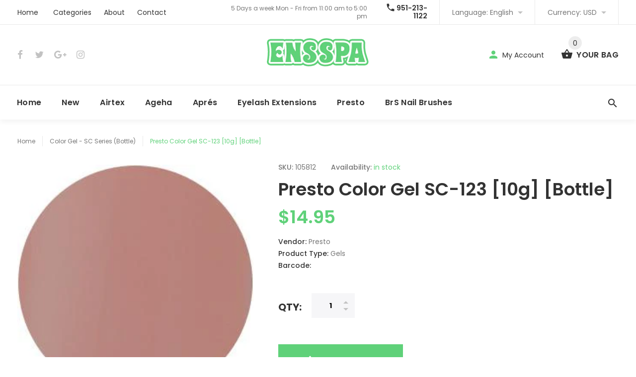

--- FILE ---
content_type: text/html; charset=utf-8
request_url: https://www.ensspa.com/products/presto-color-gel-1-2oz-sc-123-bottle
body_size: 22167
content:
<!doctype html>
<!--[if lt IE 7]><html class="no-js lt-ie9 lt-ie8 lt-ie7" lang="en"> <![endif]-->
<!--[if IE 7]><html class="no-js lt-ie9 lt-ie8" lang="en"> <![endif]-->
<!--[if IE 8]><html class="no-js lt-ie9" lang="en"> <![endif]-->
<!--[if IE 9 ]><html class="ie9 no-js"> <![endif]-->
<!--[if (gt IE 9)|!(IE)]><!--> <html class="no-js"> <!--<![endif]-->
<head>
  <meta name="google-site-verification" content="guLMbH0fB76P87U-f2_vfnY7RGTKiGNrYGIA3TNeW10" />
  <!-- v1.0.5 -->
  <!-- Basic page needs ================================================== -->
  <meta charset="utf-8">
  <meta http-equiv="X-UA-Compatible" content="IE=edge,chrome=1">
  <meta name="viewport" content="width=device-width,initial-scale=1">
  <meta name="theme-color" content="#5fd179">
  <meta name="keywords" content="Shopify Template" />
  <meta name="author" content="etheme.com">
  <link rel="canonical" href="https://www.ensspa.com/products/presto-color-gel-1-2oz-sc-123-bottle"><link rel="shortcut icon" href="//www.ensspa.com/cdn/shop/t/4/assets/favicon.png?v=64611407617446571661503457972" type="image/x-icon" /><!-- Title and description ================================================== -->
  
  <title>
    Presto Color Gel SC-123 [10g] [Bottle]
    
    
    
      &ndash; Enshinka Beauty USA
    
  </title><meta name="description" content="Presto SC series color gels. A whole different set of colors from the Presto Standard series, comes in bottle only. Same high-quality performance as the jar-type color gel with the easy handling of a nail polish bottle. Even, brilliant coloration for a beautiful finish. No mixing or shaking necessary. Both LED and UV l"><meta name="timezone" content="US/Pacific"><!-- Social meta ================================================== -->

  <meta property="og:type" content="product">
  <meta property="og:title" content="Presto Color Gel SC-123 [10g] [Bottle]">
  <meta property="og:url" content="https://www.ensspa.com/products/presto-color-gel-1-2oz-sc-123-bottle">
  
  <meta property="og:image" content="http://www.ensspa.com/cdn/shop/products/SC-123_grande.jpg?v=1629469074">
  <meta property="og:image:secure_url" content="https://www.ensspa.com/cdn/shop/products/SC-123_grande.jpg?v=1629469074">
  
  <meta property="og:price:amount" content="14.95">
  <meta property="og:price:currency" content="USD">



  <meta property="og:description" content="Presto SC series color gels. A whole different set of colors from the Presto Standard series, comes in bottle only. Same high-quality performance as the jar-type color gel with the easy handling of a nail polish bottle. Even, brilliant coloration for a beautiful finish. No mixing or shaking necessary. Both LED and UV l">


<meta property="og:site_name" content="Enshinka Beauty USA">



  <meta name="twitter:card" content="summary">




  <meta name="twitter:title" content="Presto Color Gel SC-123 [10g] [Bottle]">
  <meta name="twitter:description" content="
Presto SC series color gels. A whole different set of colors from the Presto Standard series, comes in bottle only. Same high-quality performance as the jar-type color gel with the easy handling ">
  <meta name="twitter:image" content="https://www.ensspa.com/cdn/shop/products/SC-123_large.jpg?v=1629469074">
  <meta name="twitter:image:width" content="480">
  <meta name="twitter:image:height" content="480">
<!-- Helpers ================================================== -->

  <!-- CSS ================================================== -->
  <link href="https://fonts.googleapis.com/css?family=Poppins:100,200,300,400,500,600,700,800,900" rel="stylesheet"><link href="//www.ensspa.com/cdn/shop/t/4/assets/bootstrap.css?v=118827393485362906511503457971" rel="stylesheet" type="text/css" media="all" />
<link href="//www.ensspa.com/cdn/shop/t/4/assets/fontstyle.css?v=116177709830634153681503457973" rel="stylesheet" type="text/css" media="all" />
<link href="//www.ensspa.com/cdn/shop/t/4/assets/slick.min.css?v=50001471619190811031503457976" rel="stylesheet" type="text/css" media="all" />





<link href="//www.ensspa.com/cdn/shop/t/4/assets/style.scss.css?v=30113258147957210931532269301" rel="stylesheet" type="text/css" media="all" />
<script src="//www.ensspa.com/cdn/shop/t/4/assets/jquery-2.1.4.min.js?v=146653844047132007351503457974" type="text/javascript"></script>

  <!-- Header hook for plugins ================================================== -->
  <script>window.performance && window.performance.mark && window.performance.mark('shopify.content_for_header.start');</script><meta name="google-site-verification" content="guLMbH0fB76P87U-f2_vfnY7RGTKiGNrYGIA3TNeW10">
<meta id="shopify-digital-wallet" name="shopify-digital-wallet" content="/21650671/digital_wallets/dialog">
<meta name="shopify-checkout-api-token" content="4dce8fd3fea065c3d5e42b98ed991aa4">
<meta id="in-context-paypal-metadata" data-shop-id="21650671" data-venmo-supported="true" data-environment="production" data-locale="en_US" data-paypal-v4="true" data-currency="USD">
<link rel="alternate" type="application/json+oembed" href="https://www.ensspa.com/products/presto-color-gel-1-2oz-sc-123-bottle.oembed">
<script async="async" src="/checkouts/internal/preloads.js?locale=en-US"></script>
<script id="shopify-features" type="application/json">{"accessToken":"4dce8fd3fea065c3d5e42b98ed991aa4","betas":["rich-media-storefront-analytics"],"domain":"www.ensspa.com","predictiveSearch":true,"shopId":21650671,"locale":"en"}</script>
<script>var Shopify = Shopify || {};
Shopify.shop = "enshinka-beauty-usa.myshopify.com";
Shopify.locale = "en";
Shopify.currency = {"active":"USD","rate":"1.0"};
Shopify.country = "US";
Shopify.theme = {"name":"myshop-v-1-0-5","id":194895827,"schema_name":"MyShop","schema_version":"1.0.5","theme_store_id":null,"role":"main"};
Shopify.theme.handle = "null";
Shopify.theme.style = {"id":null,"handle":null};
Shopify.cdnHost = "www.ensspa.com/cdn";
Shopify.routes = Shopify.routes || {};
Shopify.routes.root = "/";</script>
<script type="module">!function(o){(o.Shopify=o.Shopify||{}).modules=!0}(window);</script>
<script>!function(o){function n(){var o=[];function n(){o.push(Array.prototype.slice.apply(arguments))}return n.q=o,n}var t=o.Shopify=o.Shopify||{};t.loadFeatures=n(),t.autoloadFeatures=n()}(window);</script>
<script id="shop-js-analytics" type="application/json">{"pageType":"product"}</script>
<script defer="defer" async type="module" src="//www.ensspa.com/cdn/shopifycloud/shop-js/modules/v2/client.init-shop-cart-sync_BN7fPSNr.en.esm.js"></script>
<script defer="defer" async type="module" src="//www.ensspa.com/cdn/shopifycloud/shop-js/modules/v2/chunk.common_Cbph3Kss.esm.js"></script>
<script defer="defer" async type="module" src="//www.ensspa.com/cdn/shopifycloud/shop-js/modules/v2/chunk.modal_DKumMAJ1.esm.js"></script>
<script type="module">
  await import("//www.ensspa.com/cdn/shopifycloud/shop-js/modules/v2/client.init-shop-cart-sync_BN7fPSNr.en.esm.js");
await import("//www.ensspa.com/cdn/shopifycloud/shop-js/modules/v2/chunk.common_Cbph3Kss.esm.js");
await import("//www.ensspa.com/cdn/shopifycloud/shop-js/modules/v2/chunk.modal_DKumMAJ1.esm.js");

  window.Shopify.SignInWithShop?.initShopCartSync?.({"fedCMEnabled":true,"windoidEnabled":true});

</script>
<script>(function() {
  var isLoaded = false;
  function asyncLoad() {
    if (isLoaded) return;
    isLoaded = true;
    var urls = ["https:\/\/www.paypal.com\/tagmanager\/pptm.js?id=84c4ebd2-c40e-440a-8a4e-3afd9bcbd161\u0026shop=enshinka-beauty-usa.myshopify.com"];
    for (var i = 0; i < urls.length; i++) {
      var s = document.createElement('script');
      s.type = 'text/javascript';
      s.async = true;
      s.src = urls[i];
      var x = document.getElementsByTagName('script')[0];
      x.parentNode.insertBefore(s, x);
    }
  };
  if(window.attachEvent) {
    window.attachEvent('onload', asyncLoad);
  } else {
    window.addEventListener('load', asyncLoad, false);
  }
})();</script>
<script id="__st">var __st={"a":21650671,"offset":-25200,"reqid":"839576ec-502d-4f3d-86dc-3527c0c7ef82-1770014151","pageurl":"www.ensspa.com\/products\/presto-color-gel-1-2oz-sc-123-bottle","u":"ace070639b0f","p":"product","rtyp":"product","rid":12442725267};</script>
<script>window.ShopifyPaypalV4VisibilityTracking = true;</script>
<script id="captcha-bootstrap">!function(){'use strict';const t='contact',e='account',n='new_comment',o=[[t,t],['blogs',n],['comments',n],[t,'customer']],c=[[e,'customer_login'],[e,'guest_login'],[e,'recover_customer_password'],[e,'create_customer']],r=t=>t.map((([t,e])=>`form[action*='/${t}']:not([data-nocaptcha='true']) input[name='form_type'][value='${e}']`)).join(','),a=t=>()=>t?[...document.querySelectorAll(t)].map((t=>t.form)):[];function s(){const t=[...o],e=r(t);return a(e)}const i='password',u='form_key',d=['recaptcha-v3-token','g-recaptcha-response','h-captcha-response',i],f=()=>{try{return window.sessionStorage}catch{return}},m='__shopify_v',_=t=>t.elements[u];function p(t,e,n=!1){try{const o=window.sessionStorage,c=JSON.parse(o.getItem(e)),{data:r}=function(t){const{data:e,action:n}=t;return t[m]||n?{data:e,action:n}:{data:t,action:n}}(c);for(const[e,n]of Object.entries(r))t.elements[e]&&(t.elements[e].value=n);n&&o.removeItem(e)}catch(o){console.error('form repopulation failed',{error:o})}}const l='form_type',E='cptcha';function T(t){t.dataset[E]=!0}const w=window,h=w.document,L='Shopify',v='ce_forms',y='captcha';let A=!1;((t,e)=>{const n=(g='f06e6c50-85a8-45c8-87d0-21a2b65856fe',I='https://cdn.shopify.com/shopifycloud/storefront-forms-hcaptcha/ce_storefront_forms_captcha_hcaptcha.v1.5.2.iife.js',D={infoText:'Protected by hCaptcha',privacyText:'Privacy',termsText:'Terms'},(t,e,n)=>{const o=w[L][v],c=o.bindForm;if(c)return c(t,g,e,D).then(n);var r;o.q.push([[t,g,e,D],n]),r=I,A||(h.body.append(Object.assign(h.createElement('script'),{id:'captcha-provider',async:!0,src:r})),A=!0)});var g,I,D;w[L]=w[L]||{},w[L][v]=w[L][v]||{},w[L][v].q=[],w[L][y]=w[L][y]||{},w[L][y].protect=function(t,e){n(t,void 0,e),T(t)},Object.freeze(w[L][y]),function(t,e,n,w,h,L){const[v,y,A,g]=function(t,e,n){const i=e?o:[],u=t?c:[],d=[...i,...u],f=r(d),m=r(i),_=r(d.filter((([t,e])=>n.includes(e))));return[a(f),a(m),a(_),s()]}(w,h,L),I=t=>{const e=t.target;return e instanceof HTMLFormElement?e:e&&e.form},D=t=>v().includes(t);t.addEventListener('submit',(t=>{const e=I(t);if(!e)return;const n=D(e)&&!e.dataset.hcaptchaBound&&!e.dataset.recaptchaBound,o=_(e),c=g().includes(e)&&(!o||!o.value);(n||c)&&t.preventDefault(),c&&!n&&(function(t){try{if(!f())return;!function(t){const e=f();if(!e)return;const n=_(t);if(!n)return;const o=n.value;o&&e.removeItem(o)}(t);const e=Array.from(Array(32),(()=>Math.random().toString(36)[2])).join('');!function(t,e){_(t)||t.append(Object.assign(document.createElement('input'),{type:'hidden',name:u})),t.elements[u].value=e}(t,e),function(t,e){const n=f();if(!n)return;const o=[...t.querySelectorAll(`input[type='${i}']`)].map((({name:t})=>t)),c=[...d,...o],r={};for(const[a,s]of new FormData(t).entries())c.includes(a)||(r[a]=s);n.setItem(e,JSON.stringify({[m]:1,action:t.action,data:r}))}(t,e)}catch(e){console.error('failed to persist form',e)}}(e),e.submit())}));const S=(t,e)=>{t&&!t.dataset[E]&&(n(t,e.some((e=>e===t))),T(t))};for(const o of['focusin','change'])t.addEventListener(o,(t=>{const e=I(t);D(e)&&S(e,y())}));const B=e.get('form_key'),M=e.get(l),P=B&&M;t.addEventListener('DOMContentLoaded',(()=>{const t=y();if(P)for(const e of t)e.elements[l].value===M&&p(e,B);[...new Set([...A(),...v().filter((t=>'true'===t.dataset.shopifyCaptcha))])].forEach((e=>S(e,t)))}))}(h,new URLSearchParams(w.location.search),n,t,e,['guest_login'])})(!0,!0)}();</script>
<script integrity="sha256-4kQ18oKyAcykRKYeNunJcIwy7WH5gtpwJnB7kiuLZ1E=" data-source-attribution="shopify.loadfeatures" defer="defer" src="//www.ensspa.com/cdn/shopifycloud/storefront/assets/storefront/load_feature-a0a9edcb.js" crossorigin="anonymous"></script>
<script data-source-attribution="shopify.dynamic_checkout.dynamic.init">var Shopify=Shopify||{};Shopify.PaymentButton=Shopify.PaymentButton||{isStorefrontPortableWallets:!0,init:function(){window.Shopify.PaymentButton.init=function(){};var t=document.createElement("script");t.src="https://www.ensspa.com/cdn/shopifycloud/portable-wallets/latest/portable-wallets.en.js",t.type="module",document.head.appendChild(t)}};
</script>
<script data-source-attribution="shopify.dynamic_checkout.buyer_consent">
  function portableWalletsHideBuyerConsent(e){var t=document.getElementById("shopify-buyer-consent"),n=document.getElementById("shopify-subscription-policy-button");t&&n&&(t.classList.add("hidden"),t.setAttribute("aria-hidden","true"),n.removeEventListener("click",e))}function portableWalletsShowBuyerConsent(e){var t=document.getElementById("shopify-buyer-consent"),n=document.getElementById("shopify-subscription-policy-button");t&&n&&(t.classList.remove("hidden"),t.removeAttribute("aria-hidden"),n.addEventListener("click",e))}window.Shopify?.PaymentButton&&(window.Shopify.PaymentButton.hideBuyerConsent=portableWalletsHideBuyerConsent,window.Shopify.PaymentButton.showBuyerConsent=portableWalletsShowBuyerConsent);
</script>
<script data-source-attribution="shopify.dynamic_checkout.cart.bootstrap">document.addEventListener("DOMContentLoaded",(function(){function t(){return document.querySelector("shopify-accelerated-checkout-cart, shopify-accelerated-checkout")}if(t())Shopify.PaymentButton.init();else{new MutationObserver((function(e,n){t()&&(Shopify.PaymentButton.init(),n.disconnect())})).observe(document.body,{childList:!0,subtree:!0})}}));
</script>
<link id="shopify-accelerated-checkout-styles" rel="stylesheet" media="screen" href="https://www.ensspa.com/cdn/shopifycloud/portable-wallets/latest/accelerated-checkout-backwards-compat.css" crossorigin="anonymous">
<style id="shopify-accelerated-checkout-cart">
        #shopify-buyer-consent {
  margin-top: 1em;
  display: inline-block;
  width: 100%;
}

#shopify-buyer-consent.hidden {
  display: none;
}

#shopify-subscription-policy-button {
  background: none;
  border: none;
  padding: 0;
  text-decoration: underline;
  font-size: inherit;
  cursor: pointer;
}

#shopify-subscription-policy-button::before {
  box-shadow: none;
}

      </style>
<link rel="stylesheet" media="screen" href="//www.ensspa.com/cdn/shop/t/4/compiled_assets/styles.css?v=12">
<script>window.performance && window.performance.mark && window.performance.mark('shopify.content_for_header.end');</script>
  <script>    
    var shop_url = 'https://www.ensspa.com',
    	money_format = '${{amount}}',
        color_with_border = 'white',
        colors_value = ',white: #ffffff,red: #ff0000,black: #000000,blue: #0000ff,green: #00ff00,purple: #800080,silver: #c0c0c0,brown: #7b3f00,light-brown: #feb035,dark-turquoise: #23cddc,orange: #fe9001,tan: #eacea7,violet: #ee82ee,pink: #ffc0cb,grey: #808080,yellow: #ffff00,',
    	texture_obj = function(){return JSON.parse('{"Material 1":"//www.ensspa.com/cdn/shop/t/4/assets/filter_color1.png?v=127701599467101781271503457972","Material 2":"//www.ensspa.com/cdn/shop/t/4/assets/filter_color2.png?v=55733946991002248111503457972"}');
    }
    texture_obj = texture_obj();
          
    var addtocart_text = '<span class="icon icon-shopping_basket"></span> ADD TO CART',
    	unavailable_text = 'Sold Out',
        addedhtml_text = '<span class="icon icon-shopping_basket"></span> ADDED',
        errorhtml_text = '<span class="icon icon-shopping_basket"></span> LIMIT PRODUCTS',
        wait_text = '<span class="icon icon-shopping_basket"></span> WAIT';
        
    var set_day = 'Day',
        set_hour = 'Hrs',
        set_minute = 'Min',
        set_second = 'Sec';
        
    var mobile_menu_close = 'Close',
    	mobile_menu_back = 'Back'
  </script>
  
  <style>
    [data-rating="0.0"]{
      display:none !important;
    }
  </style>
  
  <!-- Google Tag Manager -->
<script>(function(w,d,s,l,i){w[l]=w[l]||[];w[l].push({'gtm.start':
new Date().getTime(),event:'gtm.js'});var f=d.getElementsByTagName(s)[0],
j=d.createElement(s),dl=l!='dataLayer'?'&l='+l:'';j.async=true;j.src=
'https://www.googletagmanager.com/gtm.js?id='+i+dl;f.parentNode.insertBefore(j,f);
})(window,document,'script','dataLayer','GTM-WQ6F88J');</script>
<!-- End Google Tag Manager -->
 
<link href="https://monorail-edge.shopifysvc.com" rel="dns-prefetch">
<script>(function(){if ("sendBeacon" in navigator && "performance" in window) {try {var session_token_from_headers = performance.getEntriesByType('navigation')[0].serverTiming.find(x => x.name == '_s').description;} catch {var session_token_from_headers = undefined;}var session_cookie_matches = document.cookie.match(/_shopify_s=([^;]*)/);var session_token_from_cookie = session_cookie_matches && session_cookie_matches.length === 2 ? session_cookie_matches[1] : "";var session_token = session_token_from_headers || session_token_from_cookie || "";function handle_abandonment_event(e) {var entries = performance.getEntries().filter(function(entry) {return /monorail-edge.shopifysvc.com/.test(entry.name);});if (!window.abandonment_tracked && entries.length === 0) {window.abandonment_tracked = true;var currentMs = Date.now();var navigation_start = performance.timing.navigationStart;var payload = {shop_id: 21650671,url: window.location.href,navigation_start,duration: currentMs - navigation_start,session_token,page_type: "product"};window.navigator.sendBeacon("https://monorail-edge.shopifysvc.com/v1/produce", JSON.stringify({schema_id: "online_store_buyer_site_abandonment/1.1",payload: payload,metadata: {event_created_at_ms: currentMs,event_sent_at_ms: currentMs}}));}}window.addEventListener('pagehide', handle_abandonment_event);}}());</script>
<script id="web-pixels-manager-setup">(function e(e,d,r,n,o){if(void 0===o&&(o={}),!Boolean(null===(a=null===(i=window.Shopify)||void 0===i?void 0:i.analytics)||void 0===a?void 0:a.replayQueue)){var i,a;window.Shopify=window.Shopify||{};var t=window.Shopify;t.analytics=t.analytics||{};var s=t.analytics;s.replayQueue=[],s.publish=function(e,d,r){return s.replayQueue.push([e,d,r]),!0};try{self.performance.mark("wpm:start")}catch(e){}var l=function(){var e={modern:/Edge?\/(1{2}[4-9]|1[2-9]\d|[2-9]\d{2}|\d{4,})\.\d+(\.\d+|)|Firefox\/(1{2}[4-9]|1[2-9]\d|[2-9]\d{2}|\d{4,})\.\d+(\.\d+|)|Chrom(ium|e)\/(9{2}|\d{3,})\.\d+(\.\d+|)|(Maci|X1{2}).+ Version\/(15\.\d+|(1[6-9]|[2-9]\d|\d{3,})\.\d+)([,.]\d+|)( \(\w+\)|)( Mobile\/\w+|) Safari\/|Chrome.+OPR\/(9{2}|\d{3,})\.\d+\.\d+|(CPU[ +]OS|iPhone[ +]OS|CPU[ +]iPhone|CPU IPhone OS|CPU iPad OS)[ +]+(15[._]\d+|(1[6-9]|[2-9]\d|\d{3,})[._]\d+)([._]\d+|)|Android:?[ /-](13[3-9]|1[4-9]\d|[2-9]\d{2}|\d{4,})(\.\d+|)(\.\d+|)|Android.+Firefox\/(13[5-9]|1[4-9]\d|[2-9]\d{2}|\d{4,})\.\d+(\.\d+|)|Android.+Chrom(ium|e)\/(13[3-9]|1[4-9]\d|[2-9]\d{2}|\d{4,})\.\d+(\.\d+|)|SamsungBrowser\/([2-9]\d|\d{3,})\.\d+/,legacy:/Edge?\/(1[6-9]|[2-9]\d|\d{3,})\.\d+(\.\d+|)|Firefox\/(5[4-9]|[6-9]\d|\d{3,})\.\d+(\.\d+|)|Chrom(ium|e)\/(5[1-9]|[6-9]\d|\d{3,})\.\d+(\.\d+|)([\d.]+$|.*Safari\/(?![\d.]+ Edge\/[\d.]+$))|(Maci|X1{2}).+ Version\/(10\.\d+|(1[1-9]|[2-9]\d|\d{3,})\.\d+)([,.]\d+|)( \(\w+\)|)( Mobile\/\w+|) Safari\/|Chrome.+OPR\/(3[89]|[4-9]\d|\d{3,})\.\d+\.\d+|(CPU[ +]OS|iPhone[ +]OS|CPU[ +]iPhone|CPU IPhone OS|CPU iPad OS)[ +]+(10[._]\d+|(1[1-9]|[2-9]\d|\d{3,})[._]\d+)([._]\d+|)|Android:?[ /-](13[3-9]|1[4-9]\d|[2-9]\d{2}|\d{4,})(\.\d+|)(\.\d+|)|Mobile Safari.+OPR\/([89]\d|\d{3,})\.\d+\.\d+|Android.+Firefox\/(13[5-9]|1[4-9]\d|[2-9]\d{2}|\d{4,})\.\d+(\.\d+|)|Android.+Chrom(ium|e)\/(13[3-9]|1[4-9]\d|[2-9]\d{2}|\d{4,})\.\d+(\.\d+|)|Android.+(UC? ?Browser|UCWEB|U3)[ /]?(15\.([5-9]|\d{2,})|(1[6-9]|[2-9]\d|\d{3,})\.\d+)\.\d+|SamsungBrowser\/(5\.\d+|([6-9]|\d{2,})\.\d+)|Android.+MQ{2}Browser\/(14(\.(9|\d{2,})|)|(1[5-9]|[2-9]\d|\d{3,})(\.\d+|))(\.\d+|)|K[Aa][Ii]OS\/(3\.\d+|([4-9]|\d{2,})\.\d+)(\.\d+|)/},d=e.modern,r=e.legacy,n=navigator.userAgent;return n.match(d)?"modern":n.match(r)?"legacy":"unknown"}(),u="modern"===l?"modern":"legacy",c=(null!=n?n:{modern:"",legacy:""})[u],f=function(e){return[e.baseUrl,"/wpm","/b",e.hashVersion,"modern"===e.buildTarget?"m":"l",".js"].join("")}({baseUrl:d,hashVersion:r,buildTarget:u}),m=function(e){var d=e.version,r=e.bundleTarget,n=e.surface,o=e.pageUrl,i=e.monorailEndpoint;return{emit:function(e){var a=e.status,t=e.errorMsg,s=(new Date).getTime(),l=JSON.stringify({metadata:{event_sent_at_ms:s},events:[{schema_id:"web_pixels_manager_load/3.1",payload:{version:d,bundle_target:r,page_url:o,status:a,surface:n,error_msg:t},metadata:{event_created_at_ms:s}}]});if(!i)return console&&console.warn&&console.warn("[Web Pixels Manager] No Monorail endpoint provided, skipping logging."),!1;try{return self.navigator.sendBeacon.bind(self.navigator)(i,l)}catch(e){}var u=new XMLHttpRequest;try{return u.open("POST",i,!0),u.setRequestHeader("Content-Type","text/plain"),u.send(l),!0}catch(e){return console&&console.warn&&console.warn("[Web Pixels Manager] Got an unhandled error while logging to Monorail."),!1}}}}({version:r,bundleTarget:l,surface:e.surface,pageUrl:self.location.href,monorailEndpoint:e.monorailEndpoint});try{o.browserTarget=l,function(e){var d=e.src,r=e.async,n=void 0===r||r,o=e.onload,i=e.onerror,a=e.sri,t=e.scriptDataAttributes,s=void 0===t?{}:t,l=document.createElement("script"),u=document.querySelector("head"),c=document.querySelector("body");if(l.async=n,l.src=d,a&&(l.integrity=a,l.crossOrigin="anonymous"),s)for(var f in s)if(Object.prototype.hasOwnProperty.call(s,f))try{l.dataset[f]=s[f]}catch(e){}if(o&&l.addEventListener("load",o),i&&l.addEventListener("error",i),u)u.appendChild(l);else{if(!c)throw new Error("Did not find a head or body element to append the script");c.appendChild(l)}}({src:f,async:!0,onload:function(){if(!function(){var e,d;return Boolean(null===(d=null===(e=window.Shopify)||void 0===e?void 0:e.analytics)||void 0===d?void 0:d.initialized)}()){var d=window.webPixelsManager.init(e)||void 0;if(d){var r=window.Shopify.analytics;r.replayQueue.forEach((function(e){var r=e[0],n=e[1],o=e[2];d.publishCustomEvent(r,n,o)})),r.replayQueue=[],r.publish=d.publishCustomEvent,r.visitor=d.visitor,r.initialized=!0}}},onerror:function(){return m.emit({status:"failed",errorMsg:"".concat(f," has failed to load")})},sri:function(e){var d=/^sha384-[A-Za-z0-9+/=]+$/;return"string"==typeof e&&d.test(e)}(c)?c:"",scriptDataAttributes:o}),m.emit({status:"loading"})}catch(e){m.emit({status:"failed",errorMsg:(null==e?void 0:e.message)||"Unknown error"})}}})({shopId: 21650671,storefrontBaseUrl: "https://www.ensspa.com",extensionsBaseUrl: "https://extensions.shopifycdn.com/cdn/shopifycloud/web-pixels-manager",monorailEndpoint: "https://monorail-edge.shopifysvc.com/unstable/produce_batch",surface: "storefront-renderer",enabledBetaFlags: ["2dca8a86"],webPixelsConfigList: [{"id":"232685611","configuration":"{\"config\":\"{\\\"pixel_id\\\":\\\"G-E04CD34ECY\\\",\\\"target_country\\\":\\\"US\\\",\\\"gtag_events\\\":[{\\\"type\\\":\\\"begin_checkout\\\",\\\"action_label\\\":\\\"G-E04CD34ECY\\\"},{\\\"type\\\":\\\"search\\\",\\\"action_label\\\":\\\"G-E04CD34ECY\\\"},{\\\"type\\\":\\\"view_item\\\",\\\"action_label\\\":[\\\"G-E04CD34ECY\\\",\\\"MC-4KHBHGQWLL\\\"]},{\\\"type\\\":\\\"purchase\\\",\\\"action_label\\\":[\\\"G-E04CD34ECY\\\",\\\"MC-4KHBHGQWLL\\\"]},{\\\"type\\\":\\\"page_view\\\",\\\"action_label\\\":[\\\"G-E04CD34ECY\\\",\\\"MC-4KHBHGQWLL\\\"]},{\\\"type\\\":\\\"add_payment_info\\\",\\\"action_label\\\":\\\"G-E04CD34ECY\\\"},{\\\"type\\\":\\\"add_to_cart\\\",\\\"action_label\\\":\\\"G-E04CD34ECY\\\"}],\\\"enable_monitoring_mode\\\":false}\"}","eventPayloadVersion":"v1","runtimeContext":"OPEN","scriptVersion":"b2a88bafab3e21179ed38636efcd8a93","type":"APP","apiClientId":1780363,"privacyPurposes":[],"dataSharingAdjustments":{"protectedCustomerApprovalScopes":["read_customer_address","read_customer_email","read_customer_name","read_customer_personal_data","read_customer_phone"]}},{"id":"129400875","configuration":"{\"pixel_id\":\"3465297200246571\",\"pixel_type\":\"facebook_pixel\",\"metaapp_system_user_token\":\"-\"}","eventPayloadVersion":"v1","runtimeContext":"OPEN","scriptVersion":"ca16bc87fe92b6042fbaa3acc2fbdaa6","type":"APP","apiClientId":2329312,"privacyPurposes":["ANALYTICS","MARKETING","SALE_OF_DATA"],"dataSharingAdjustments":{"protectedCustomerApprovalScopes":["read_customer_address","read_customer_email","read_customer_name","read_customer_personal_data","read_customer_phone"]}},{"id":"84967467","eventPayloadVersion":"v1","runtimeContext":"LAX","scriptVersion":"1","type":"CUSTOM","privacyPurposes":["ANALYTICS"],"name":"Google Analytics tag (migrated)"},{"id":"shopify-app-pixel","configuration":"{}","eventPayloadVersion":"v1","runtimeContext":"STRICT","scriptVersion":"0450","apiClientId":"shopify-pixel","type":"APP","privacyPurposes":["ANALYTICS","MARKETING"]},{"id":"shopify-custom-pixel","eventPayloadVersion":"v1","runtimeContext":"LAX","scriptVersion":"0450","apiClientId":"shopify-pixel","type":"CUSTOM","privacyPurposes":["ANALYTICS","MARKETING"]}],isMerchantRequest: false,initData: {"shop":{"name":"Enshinka Beauty USA","paymentSettings":{"currencyCode":"USD"},"myshopifyDomain":"enshinka-beauty-usa.myshopify.com","countryCode":"US","storefrontUrl":"https:\/\/www.ensspa.com"},"customer":null,"cart":null,"checkout":null,"productVariants":[{"price":{"amount":14.95,"currencyCode":"USD"},"product":{"title":"Presto Color Gel SC-123 [10g] [Bottle]","vendor":"Presto","id":"12442725267","untranslatedTitle":"Presto Color Gel SC-123 [10g] [Bottle]","url":"\/products\/presto-color-gel-1-2oz-sc-123-bottle","type":"Gels"},"id":"39503380217899","image":{"src":"\/\/www.ensspa.com\/cdn\/shop\/products\/SC-123.jpg?v=1629469074"},"sku":"105812","title":"Default Title","untranslatedTitle":"Default Title"}],"purchasingCompany":null},},"https://www.ensspa.com/cdn","1d2a099fw23dfb22ep557258f5m7a2edbae",{"modern":"","legacy":""},{"shopId":"21650671","storefrontBaseUrl":"https:\/\/www.ensspa.com","extensionBaseUrl":"https:\/\/extensions.shopifycdn.com\/cdn\/shopifycloud\/web-pixels-manager","surface":"storefront-renderer","enabledBetaFlags":"[\"2dca8a86\"]","isMerchantRequest":"false","hashVersion":"1d2a099fw23dfb22ep557258f5m7a2edbae","publish":"custom","events":"[[\"page_viewed\",{}],[\"product_viewed\",{\"productVariant\":{\"price\":{\"amount\":14.95,\"currencyCode\":\"USD\"},\"product\":{\"title\":\"Presto Color Gel SC-123 [10g] [Bottle]\",\"vendor\":\"Presto\",\"id\":\"12442725267\",\"untranslatedTitle\":\"Presto Color Gel SC-123 [10g] [Bottle]\",\"url\":\"\/products\/presto-color-gel-1-2oz-sc-123-bottle\",\"type\":\"Gels\"},\"id\":\"39503380217899\",\"image\":{\"src\":\"\/\/www.ensspa.com\/cdn\/shop\/products\/SC-123.jpg?v=1629469074\"},\"sku\":\"105812\",\"title\":\"Default Title\",\"untranslatedTitle\":\"Default Title\"}}]]"});</script><script>
  window.ShopifyAnalytics = window.ShopifyAnalytics || {};
  window.ShopifyAnalytics.meta = window.ShopifyAnalytics.meta || {};
  window.ShopifyAnalytics.meta.currency = 'USD';
  var meta = {"product":{"id":12442725267,"gid":"gid:\/\/shopify\/Product\/12442725267","vendor":"Presto","type":"Gels","handle":"presto-color-gel-1-2oz-sc-123-bottle","variants":[{"id":39503380217899,"price":1495,"name":"Presto Color Gel SC-123 [10g] [Bottle]","public_title":null,"sku":"105812"}],"remote":false},"page":{"pageType":"product","resourceType":"product","resourceId":12442725267,"requestId":"839576ec-502d-4f3d-86dc-3527c0c7ef82-1770014151"}};
  for (var attr in meta) {
    window.ShopifyAnalytics.meta[attr] = meta[attr];
  }
</script>
<script class="analytics">
  (function () {
    var customDocumentWrite = function(content) {
      var jquery = null;

      if (window.jQuery) {
        jquery = window.jQuery;
      } else if (window.Checkout && window.Checkout.$) {
        jquery = window.Checkout.$;
      }

      if (jquery) {
        jquery('body').append(content);
      }
    };

    var hasLoggedConversion = function(token) {
      if (token) {
        return document.cookie.indexOf('loggedConversion=' + token) !== -1;
      }
      return false;
    }

    var setCookieIfConversion = function(token) {
      if (token) {
        var twoMonthsFromNow = new Date(Date.now());
        twoMonthsFromNow.setMonth(twoMonthsFromNow.getMonth() + 2);

        document.cookie = 'loggedConversion=' + token + '; expires=' + twoMonthsFromNow;
      }
    }

    var trekkie = window.ShopifyAnalytics.lib = window.trekkie = window.trekkie || [];
    if (trekkie.integrations) {
      return;
    }
    trekkie.methods = [
      'identify',
      'page',
      'ready',
      'track',
      'trackForm',
      'trackLink'
    ];
    trekkie.factory = function(method) {
      return function() {
        var args = Array.prototype.slice.call(arguments);
        args.unshift(method);
        trekkie.push(args);
        return trekkie;
      };
    };
    for (var i = 0; i < trekkie.methods.length; i++) {
      var key = trekkie.methods[i];
      trekkie[key] = trekkie.factory(key);
    }
    trekkie.load = function(config) {
      trekkie.config = config || {};
      trekkie.config.initialDocumentCookie = document.cookie;
      var first = document.getElementsByTagName('script')[0];
      var script = document.createElement('script');
      script.type = 'text/javascript';
      script.onerror = function(e) {
        var scriptFallback = document.createElement('script');
        scriptFallback.type = 'text/javascript';
        scriptFallback.onerror = function(error) {
                var Monorail = {
      produce: function produce(monorailDomain, schemaId, payload) {
        var currentMs = new Date().getTime();
        var event = {
          schema_id: schemaId,
          payload: payload,
          metadata: {
            event_created_at_ms: currentMs,
            event_sent_at_ms: currentMs
          }
        };
        return Monorail.sendRequest("https://" + monorailDomain + "/v1/produce", JSON.stringify(event));
      },
      sendRequest: function sendRequest(endpointUrl, payload) {
        // Try the sendBeacon API
        if (window && window.navigator && typeof window.navigator.sendBeacon === 'function' && typeof window.Blob === 'function' && !Monorail.isIos12()) {
          var blobData = new window.Blob([payload], {
            type: 'text/plain'
          });

          if (window.navigator.sendBeacon(endpointUrl, blobData)) {
            return true;
          } // sendBeacon was not successful

        } // XHR beacon

        var xhr = new XMLHttpRequest();

        try {
          xhr.open('POST', endpointUrl);
          xhr.setRequestHeader('Content-Type', 'text/plain');
          xhr.send(payload);
        } catch (e) {
          console.log(e);
        }

        return false;
      },
      isIos12: function isIos12() {
        return window.navigator.userAgent.lastIndexOf('iPhone; CPU iPhone OS 12_') !== -1 || window.navigator.userAgent.lastIndexOf('iPad; CPU OS 12_') !== -1;
      }
    };
    Monorail.produce('monorail-edge.shopifysvc.com',
      'trekkie_storefront_load_errors/1.1',
      {shop_id: 21650671,
      theme_id: 194895827,
      app_name: "storefront",
      context_url: window.location.href,
      source_url: "//www.ensspa.com/cdn/s/trekkie.storefront.c59ea00e0474b293ae6629561379568a2d7c4bba.min.js"});

        };
        scriptFallback.async = true;
        scriptFallback.src = '//www.ensspa.com/cdn/s/trekkie.storefront.c59ea00e0474b293ae6629561379568a2d7c4bba.min.js';
        first.parentNode.insertBefore(scriptFallback, first);
      };
      script.async = true;
      script.src = '//www.ensspa.com/cdn/s/trekkie.storefront.c59ea00e0474b293ae6629561379568a2d7c4bba.min.js';
      first.parentNode.insertBefore(script, first);
    };
    trekkie.load(
      {"Trekkie":{"appName":"storefront","development":false,"defaultAttributes":{"shopId":21650671,"isMerchantRequest":null,"themeId":194895827,"themeCityHash":"14077172774716976027","contentLanguage":"en","currency":"USD","eventMetadataId":"cb93506c-4a42-45f1-9939-9d489c958c3c"},"isServerSideCookieWritingEnabled":true,"monorailRegion":"shop_domain","enabledBetaFlags":["65f19447","b5387b81"]},"Session Attribution":{},"S2S":{"facebookCapiEnabled":false,"source":"trekkie-storefront-renderer","apiClientId":580111}}
    );

    var loaded = false;
    trekkie.ready(function() {
      if (loaded) return;
      loaded = true;

      window.ShopifyAnalytics.lib = window.trekkie;

      var originalDocumentWrite = document.write;
      document.write = customDocumentWrite;
      try { window.ShopifyAnalytics.merchantGoogleAnalytics.call(this); } catch(error) {};
      document.write = originalDocumentWrite;

      window.ShopifyAnalytics.lib.page(null,{"pageType":"product","resourceType":"product","resourceId":12442725267,"requestId":"839576ec-502d-4f3d-86dc-3527c0c7ef82-1770014151","shopifyEmitted":true});

      var match = window.location.pathname.match(/checkouts\/(.+)\/(thank_you|post_purchase)/)
      var token = match? match[1]: undefined;
      if (!hasLoggedConversion(token)) {
        setCookieIfConversion(token);
        window.ShopifyAnalytics.lib.track("Viewed Product",{"currency":"USD","variantId":39503380217899,"productId":12442725267,"productGid":"gid:\/\/shopify\/Product\/12442725267","name":"Presto Color Gel SC-123 [10g] [Bottle]","price":"14.95","sku":"105812","brand":"Presto","variant":null,"category":"Gels","nonInteraction":true,"remote":false},undefined,undefined,{"shopifyEmitted":true});
      window.ShopifyAnalytics.lib.track("monorail:\/\/trekkie_storefront_viewed_product\/1.1",{"currency":"USD","variantId":39503380217899,"productId":12442725267,"productGid":"gid:\/\/shopify\/Product\/12442725267","name":"Presto Color Gel SC-123 [10g] [Bottle]","price":"14.95","sku":"105812","brand":"Presto","variant":null,"category":"Gels","nonInteraction":true,"remote":false,"referer":"https:\/\/www.ensspa.com\/products\/presto-color-gel-1-2oz-sc-123-bottle"});
      }
    });


        var eventsListenerScript = document.createElement('script');
        eventsListenerScript.async = true;
        eventsListenerScript.src = "//www.ensspa.com/cdn/shopifycloud/storefront/assets/shop_events_listener-3da45d37.js";
        document.getElementsByTagName('head')[0].appendChild(eventsListenerScript);

})();</script>
  <script>
  if (!window.ga || (window.ga && typeof window.ga !== 'function')) {
    window.ga = function ga() {
      (window.ga.q = window.ga.q || []).push(arguments);
      if (window.Shopify && window.Shopify.analytics && typeof window.Shopify.analytics.publish === 'function') {
        window.Shopify.analytics.publish("ga_stub_called", {}, {sendTo: "google_osp_migration"});
      }
      console.error("Shopify's Google Analytics stub called with:", Array.from(arguments), "\nSee https://help.shopify.com/manual/promoting-marketing/pixels/pixel-migration#google for more information.");
    };
    if (window.Shopify && window.Shopify.analytics && typeof window.Shopify.analytics.publish === 'function') {
      window.Shopify.analytics.publish("ga_stub_initialized", {}, {sendTo: "google_osp_migration"});
    }
  }
</script>
<script
  defer
  src="https://www.ensspa.com/cdn/shopifycloud/perf-kit/shopify-perf-kit-3.1.0.min.js"
  data-application="storefront-renderer"
  data-shop-id="21650671"
  data-render-region="gcp-us-central1"
  data-page-type="product"
  data-theme-instance-id="194895827"
  data-theme-name="MyShop"
  data-theme-version="1.0.5"
  data-monorail-region="shop_domain"
  data-resource-timing-sampling-rate="10"
  data-shs="true"
  data-shs-beacon="true"
  data-shs-export-with-fetch="true"
  data-shs-logs-sample-rate="1"
  data-shs-beacon-endpoint="https://www.ensspa.com/api/collect"
></script>
</head>

<body id="same_product_height">
  <!-- Google Tag Manager (noscript) -->
<noscript><iframe src="https://www.googletagmanager.com/ns.html?id=GTM-WQ6F88J"
height="0" width="0" style="display:none;visibility:hidden"></iframe></noscript>
<!-- End Google Tag Manager (noscript) --><div id="shopify-section-header" class="shopify-section">






















<header class=" 
">
  <!-- mobile-header -->
  <div class="mobile-header">
    <div class="container-fluid">
      <div class="pull-left">
        <!-- language -->
        <div class="mobile-parent-language"></div>
        <!-- /language -->
        <!-- currency -->
        <div class="mobile-parent-currency"></div>
        <!-- /currency -->
        

  <div class="mini-menu-dropdown dropdown">
    <a class="dropdown-toggle" data-toggle="dropdown">
      <span class="icon icon-more_horiz"></span>
    </a>
    <div class="dropdown-menu">
      

<div class="mini-menu">
  <ul>
    
    <li><a href="/">Home</a></li>
    
    <li><a href="/collections">Categories</a></li>
    
    <li><a href="/pages/about">About</a></li>
    
    <li><a href="/pages/contact-us">Contact</a></li>
    
  </ul>
</div>

    </div>
  </div>


      </div>
      <div class="pull-right">
        <div class="account dropdown">
  <a class="dropdown-toggle" data-toggle="dropdown">
    <span class="icon icon-person "></span>
    <span class="dropdown-label hidden-sm hidden-xs">My Account</span>
  </a>
  <ul class="dropdown-menu">
    <li><a href="/account"><span class="icon icon-person"></span>Account</a></li>

    <li><a href="/checkout"><span class="icon icon-check"></span>Checkout</a></li>

    
    <li><a href="/account/login"><span class="icon icon-lock_outline"></span>Sign In</a></li>
    <li><a href="/account/register"><span class="icon icon-person_add"></span>Register</a></li>
    
    
  </ul>
</div>
        <!-- cart -->
        <div class="mobile-parent-cart"></div>
        <!-- /cart -->
      </div>
    </div>
    <div class="container-fluid text-center">
      <!-- logo -->
      <div class="logo">
        <a href="/">
          <img src="//www.ensspa.com/cdn/shop/files/Logo-390_390x.png?v=1613162304" alt=""/>
          
        </a>
      </div>
      <!-- /logo -->
    </div>
    <div class="container-fluid top-line">
      <div class="pull-left">
        <div class="mobile-parent-menu">
          <div class="mobile-menu-toggle">
            <span class="icon-bar"></span>
            <span class="icon-bar"></span>
            <span class="icon-bar"></span>
            <span class="menu-text">
              MENU
            </span>
          </div>
        </div>
      </div>
      <div class="pull-right">
        <!-- search -->
<div class="search">
  <a href="#" class="search-open"><span class="icon icon-search"></span></a>
  <div class="search-dropdown">
    <form action="/search" method="get">
      <div class="input-outer">
        <input type="hidden" name="type" value="product" />
        <input type="text" name="q" value="" maxlength="128" placeholder="Enter keyword">
        <button type="submit" class="btn-search"><span>Search</span></button>
      </div>
      <a href="#" class="search-close"><span class="icon icon-close"></span></a>
    </form>
  </div>
</div>
<!-- /search -->
      </div>
    </div>
  </div>
  <!-- /mobile-header -->

  <!-- desktop-header -->
<div class="desktop-header header-01">
  <div class="container">
    <div class="pull-right">
      <!-- box-info -->
      <div class="box-info"><div class="telephone">
<span class="icon icon-call"></span>951-213-1122
</div>
<div class="time">
5 Days a week Mon - Fri from 11:00 am to 5:00 pm
</div></div>
      <!-- /box-info -->
      
<!-- language -->
<div class="main-parent-language">
  <div class="language dropdown select-change">
    <a class="dropdown-toggle" data-toggle="dropdown">
      <span class="dropdown-label hidden-sm hidden-xs">Language:</span>
      <span class="title-value">English</span>
      <span class="caret"></span>
    </a>
    <ul class="dropdown-menu">
      
    </ul>
  </div>
</div>
<!-- /language -->

      

<!-- currency -->
<div class="main-parent-currency">
  <div class="currency dropdown select-change">
    <a class="dropdown-toggle" data-toggle="dropdown">
      <span class="dropdown-label hidden-sm hidden-xs">Currency:</span>
      <span class="current-currency title-value">USD</span>
      <span class="caret"></span>
    </a>
    
    <ul class="dropdown-menu">
      
      
      
      
      <li data-currency="USD"><a href="#">($) US Dollars</a></li>
      
      
      
      
      <li data-currency="EUR"><a href="#">(€) Euro</a></li>
      
      
      
      
      <li data-currency="GBP"><a href="#">(&pound;) British Pounds</a></li>
      
    </ul>
    
  </div>
</div>
<!-- /currency -->

    </div>
    <div class="pull-left">
      

  

<div class="mini-menu">
  <ul>
    
    <li><a href="/">Home</a></li>
    
    <li><a href="/collections">Categories</a></li>
    
    <li><a href="/pages/about">About</a></li>
    
    <li><a href="/pages/contact-us">Contact</a></li>
    
  </ul>
</div>



    </div>
  </div>
  <div class="top-line">
    <div class="container">
      <div class="row">
        
        <div class="col-md-4">
          
          <!-- social-icon -->
          <div class="social-icon">
            <ul>
              <li><a class="icon fa fa-facebook" href="https://www.facebook.com/enshinkausa/"></a></li>
              <li><a class="icon fa fa-twitter" href="/pages/return-policy"></a></li>
              <li><a class="icon fa fa-google-plus" href=""></a></li>
              <li><a class="icon fa fa-instagram" href=""></a></li>
            </ul>
          </div>
          <!-- /social-icon -->
          
        </div>
        <div class="col-md-4 text-center">
          <!-- logo -->
          <div class="logo" itemscope itemtype="http://schema.org/Organization">
            <a href="/" itemprop="url">
              <img src="//www.ensspa.com/cdn/shop/files/Logo-210_210x.png?v=1613162304" alt="" itemprop="logo"/>
              
            </a>
          </div>
          <!-- /logo -->
        </div>
        
        <div class="col-md-4 text-right">
          <div class="account dropdown">
  <a class="dropdown-toggle" data-toggle="dropdown">
    <span class="icon icon-person "></span>
    <span class="dropdown-label hidden-sm hidden-xs">My Account</span>
  </a>
  <ul class="dropdown-menu">
    <li><a href="/account"><span class="icon icon-person"></span>Account</a></li>

    <li><a href="/checkout"><span class="icon icon-check"></span>Checkout</a></li>

    
    <li><a href="/account/login"><span class="icon icon-lock_outline"></span>Sign In</a></li>
    <li><a href="/account/register"><span class="icon icon-person_add"></span>Register</a></li>
    
    
  </ul>
</div>
          <!-- cart -->
          <div class="main-parent-cart">
            

<div class="cart">
  <div class="dropdown">
    <a class="dropdown-toggle">
      <span class="icon icon-shopping_basket"></span>
      <span class="badge badge-cart empty">0</span>
      <div class="dropdown-label hidden-sm hidden-xs">YOUR BAG</div>
    </a>
    
    <div class="dropdown-menu slide-from-top">
      <div class="container">
        <div class="top-title">RECENTLY ADDED ITEM(S)</div>
        <a href="#" class="icon icon-close cart-close"></a>
        <ul></ul>
        <h4 class="text-center empty-cart-js">You have no items in your shopping cart.</h4>
        <div class="cart-bottom">
          <div class="pull-right">
            <div class="pull-left">
              <div class="cart-total">TOTAL: <span> $0.00</span></div>
            </div>
            <a href="/checkout" class="btn icon-btn-left"><span class="icon icon-check_circle"></span>CHECKOUT</a>
          </div>
          <div class="pull-left">
            <a href="/cart" class="btn icon-btn-left"><span class="icon icon-shopping_basket"></span> VIEW CART</a>
          </div>
        </div>
        <ul class='item-html-js hide'>
  <li class="item">
    <div class="img">
      <a href="#">img</a>
    </div>
    <div class="info">
      <div class="title-col">
        <h2 class="title">
          <a href="#">title</a>
        </h2>
        <div class="details">
          details
        </div>
      </div>
      <div class="price">price</div>
      <div class="qty">
        <div class="qty-label">Qty:</div>
        <div class="style-2 input-counter text-center">
          <input type="text" value="1" disabled/>
        </div>
      </div>
    </div>
    <div class="item-control">
      <div class="delete"><a href="/cart/change?id=0&quantity=0" class="icon icon-delete header_delete_cartitem_js" title="Delete"></a></div>
      <div class="edit"><a href="" class="icon icon-edit" title="Edit"></a></div>
    </div>
  </li>
</ul>
      </div>
    </div>
  </div>
</div>


          </div>
          <!-- /cart -->
        </div>
      </div>
    </div>
  </div>
  <div class="top-line">
    <div class="container">
      <div class="pull-left">
        <div class="menu-parent-box">
          <!-- header-menu -->
<nav class="header-menu">
  <ul>
    
    
      
      
      
      
    
      
      
      
      
    
      
    
      
    
    <li class="dropdown multicolumn" >
      <a href="/">Home</a>
      
      
    </li>
    
    
      
      
      
      
    
      
      
      
      
    
      
    
      
    
    <li class="dropdown multicolumn" >
      <a href="/collections/new-arrivals">New</a>
      
      
    </li>
    
    
      
      
      
      
    
      
      
      
      
    
      
    
      
    
    <li class="dropdown multicolumn" >
      <a href="/collections/airtex">Airtex</a>
      
      
    </li>
    
    
      
      
      
      
    
      
      
      
      
    
      
    
      
    
    <li class="dropdown multicolumn" >
      <a href="/collections/ageha-gel">Ageha</a>
      
      
    </li>
    
    
      
      
      
      
    
      
      
      
      
    
      
    
      
    
    <li class="dropdown multicolumn" >
      <a href="/collections/apres">Aprés</a>
      
      
    </li>
    
    
      
      
      
      
    
      
      
      
      
    
      
    
      
    
    <li class="dropdown multicolumn" >
      <a href="/collections/eyelash-extensions">Eyelash Extensions</a>
      
      

      
      	<div class="dropdown-menu one-col">
  <ul>
    
    <li>
      <a href="/collections/tweezers">Eyelash Adhesive Glue</a>

      

      
    </li>
    
    <li>
      <a href="/collections/glue-and-remover">Eyelash Remove</a>

      

      
    </li>
    
    <li>
      <a href="/collections/adhesive-remover">Eyelash Hair</a>

      

      
    </li>
    
    <li>
      <a href="/collections/adhesive-remover">Eyelash Tweezer</a>

      

      
    </li>
    
    <li>
      <a href="/collections/adhesive-remover">Eyelash Accessories</a>

      

      
    </li>
    
  </ul>
</div>
      
      
      
      
      
      
      
    </li>
    
    
      
      
      
      
    
      
      
      
      
    
      
    
      
    
    <li class="dropdown multicolumn" >
      <a href="/collections/presto-led-gel-system">Presto</a>
      
      

      
      	<div class="dropdown-menu one-col">
  <ul>
    
    <li>
      <a href="/collections/presto-gel-bottle">Bottle Type</a>

      

      
      
      
      <ul>
        
        <li><a href="/collections/base-top-gel-bottle">Base & Top Gel [Bottle]</a>
          
          

          
        </li>
        
        <li><a href="/collections/color-gel-standard-series-bottle">Standard Color Gel</a>
          
          

          
        </li>
        
        <li><a href="/collections/color-gel-sc-series-bottle">SC Color Gel</a>
          
          

          
        </li>
        
        <li><a href="/collections/miho-nails-bottle">MIHO Nails</a>
          
          

          
        </li>
        
        <li><a href="/collections/color-gel-bambina-series-bottle">Bambina Color Gel</a>
          
          

          
        </li>
        
        <li><a href="/collections/art-gel-liners-bottle">Art Gel Liners</a>
          
          

          
        </li>
        
      </ul>
      
      
    </li>
    
    <li>
      <a href="/collections/jar-pod-type">JAR/POD Type</a>

      

      
      
      
      <ul>
        
        <li><a href="/collections/base-top-jar">Base & Top Gel (JAR/POD)</a>
          
          

          
        </li>
        
        <li><a href="/collections/color-gel-jar-pod">Color Gel (JAR/POD)</a>
          
          

          
        </li>
        
        <li><a href="/collections/jc-colors-jar-pod">JC Colors [JAR/POD]</a>
          
          

          
        </li>
        
        <li><a href="/collections/miho-nails-jar-pod">MIHO Nails [JAR/POD]</a>
          
          

          
        </li>
        
        <li><a href="/collections/art-gel-jar-pod">Art Gel [JAR/POD]</a>
          
          

          
        </li>
        
      </ul>
      
      
    </li>
    
    <li>
      <a href="/collections/presto-led-light">Led Light</a>

      

      
    </li>
    
    <li>
      <a href="/collections/presto-accessories">Presto Accessories</a>

      

      
      
      
      <ul>
        
        <li><a href="/collections/presto-files-buffers">Files & Buffers</a>
          
          

          
        </li>
        
        <li><a href="/collections/presto-brushes">Brushes</a>
          
          

          
        </li>
        
        <li><a href="/collections/presto-cleanser-remover">Cleanser & Remover</a>
          
          

          
        </li>
        
        <li><a href="/collections/presto-glitters">Glitters</a>
          
          

          
        </li>
        
      </ul>
      
      
    </li>
    
    <li>
      <a href="/collections/ageha-gel">Ageha Collection</a>

      

      
      
      
      <ul>
        
        <li><a href="/collections/ageha-collection-base-top-gel">Base & Top Gel</a>
          
          

          
        </li>
        
        <li><a href="/collections/ageha-collection-gel-colors-jar">Color Gel [JAR]</a>
          
          

          
        </li>
        
        <li><a href="/collections/ageha-cosme-colors">Cosme Colors</a>
          
          

          
        </li>
        
        <li><a href="/collections/ageha-collection-gel-brushes">Gel Brushes</a>
          
          

          
        </li>
        
        <li><a href="/collections/ageha-liquid">Liquid</a>
          
          

          
        </li>
        
      </ul>
      
      
    </li>
    
    <li>
      <a href="/collections/yagala-nail-lacquer-collection">Yagala Collection</a>

      

      
      
      
      <ul>
        
        <li><a href="/collections/yagala-1st-collection">1st Collection</a>
          
          

          
        </li>
        
        <li><a href="/collections/yagala-summer-neon-collection">Summer Neon</a>
          
          

          
        </li>
        
        <li><a href="/collections/yagala-topcoat">Topcoat</a>
          
          

          
        </li>
        
        <li><a href="/collections/yagala-nail-stickers">Nail Stickers</a>
          
          

          
        </li>
        
      </ul>
      
      
    </li>
    
    <li>
      <a href="/collections/nail-de-dance-1">Nail De Dance</a>

      

      
      
      
      <ul>
        
        <li><a href="/collections/nail-de-dance-acrylic-powders">Acrylic Powders</a>
          
          

          
          
          
          <ul>
            
            <li><a href="/collections/nail-de-dance-clear-powder">Clear Powder</a>

              

              
            </li>
            
            <li><a href="/collections/nail-de-dance-white-powders">White Powders</a>

              

              
            </li>
            
            <li><a href="/collections/nail-de-dance-natural-powders">Natural Powders</a>

              

              
            </li>
            
            <li><a href="/collections/nail-de-dance-pink-powders">Pink Powders</a>

              

              
            </li>
            
            <li><a href="/collections/nail-de-dance-competitor-powders">Competitor Powders</a>

              

              
            </li>
            
            <li><a href="/collections/nail-de-dance-color-glitter-powders">Color & Glitter Powders</a>

              

              
            </li>
            
          </ul>
          
          
        </li>
        
        <li><a href="/collections/nail-de-dance-acrylic-liquids">Acrylic Liquids</a>
          
          

          
        </li>
        
        <li><a href="/collections/nail-de-dance-brush-caps">Brush & Caps</a>
          
          

          
        </li>
        
      </ul>
      
      
    </li>
    
  </ul>
</div>
      
      
      
      
      
      
      
    </li>
    
    
      
      
      
      
    
      
      
      
      
    
      
    
      
    
    <li class="dropdown multicolumn" >
      <a href="/collections/brs-nail-brushes">BrS Nail Brushes</a>
      
      

      
      	<div class="dropdown-menu one-col">
  <ul>
    
    <li>
      <a href="/collections/sale-off">brs Nail Art Brush</a>

      

      
    </li>
    
    <li>
      <a href="/collections/brs-nail-gel-brush">brs Nail Gel Brush</a>

      

      
    </li>
    
    <li>
      <a href="/collections/brs-nail-acrylic-brush">brs Nail Sculpture Brush</a>

      

      
    </li>
    
    <li>
      <a href="/collections/brs-nail-brush-accessories">brs Brush Accessories</a>

      

      
    </li>
    
  </ul>
</div>
      
      
      
      
      
      
      
    </li>
    
  </ul>
</nav>
<!-- /header-menu -->
        </div>
      </div>
      <div class="pull-right">
        <!-- search -->
<div class="search">
  <a href="#" class="search-open"><span class="icon icon-search"></span></a>
  <div class="search-dropdown">
    <form action="/search" method="get">
      <div class="input-outer">
        <input type="hidden" name="type" value="product" />
        <input type="text" name="q" value="" maxlength="128" placeholder="Enter keyword">
        <button type="submit" class="btn-search"><span>Search</span></button>
      </div>
      <a href="#" class="search-close"><span class="icon icon-close"></span></a>
    </form>
  </div>
</div>
<!-- /search -->
      </div>
    </div>
  </div>
</div>
<!-- /desktop-header -->

  <!-- stuck nav -->
  <div class="stuck-nav">
    <div class="container">
      <div class="pull-left">
        <div class="stuck-menu-parent-box"></div>
      </div>
      <div class="pull-right">
        <div class="stuck-cart-parent-box"></div>
      </div>
    </div>
  </div>
  <!-- /stuck nav -->
</header>
  
</div>



<div class="breadcrumb">
  <div class="container">
    <ul>
      <li><a href="/">Home</a></li>
      
                  
      
      
      <li><a href="/collections/color-gel-sc-series-bottle" title="">Color Gel - SC Series (Bottle)</a></li>
      
      

      <li><span>Presto Color Gel SC-123 [10g] [Bottle]</span></li>

      
    </ul>
  </div>
</div>
<div id="pageContent">








    

    
    
		
        
    
		
        
    
		
        
    
		
        
    
		
        
    
		
        
    
		
        
    
		
        
    
		
        
    
		
        
    
		
        
    
		
        
    
		
        
    
		
        
    
		
        
    
		
        
    
		
        
    
		
        
    
		
        
    
		
        
    
		
        
    
		
        
    
		
        
    
		
        
    
		
        
    
		
        
    
		
        
    
		
        
    
		
        
    
		
        
    
		
        
    
		
        
    
		
        
    
		
        
    
		
        
    
		
        
    
		
        
    
		
        
    
		
        
    
		
        
    
		
        
    
		
        
    
		
        
    
		
        
    
		
        
    
		
        
    
		
        
    
		
        
    
		
        
    
		
        
    

  


<div itemscope itemtype="http://schema.org/Product">
  <meta itemprop="name" content="Presto Color Gel SC-123 [10g] [Bottle]">
  <meta itemprop="url" content="https://www.ensspa.com/products/presto-color-gel-1-2oz-sc-123-bottle">
  <meta itemprop="image" content="//www.ensspa.com/cdn/shop/products/SC-123_800x.jpg?v=1629469074">

  
  <div class="container offset-0 product-page">
  <div class="row">
    <div class="col-md-5 hidden-xs">
      




<div class="product-main-image" data-scrollzoom="false">
  <div class="product-main-image-item">
    <img class="zoom-product" src='//www.ensspa.com/cdn/shop/products/SC-123_1024x1024.jpg?v=1629469074' data-zoom-image="//www.ensspa.com/cdn/shop/products/SC-123_2048x2048.jpg?v=1629469074" alt="Presto Color Gel SC-123 [10g] [Bottle]" />
  </div>
</div>







    </div>
    <div class="col-md-7">
      

<div class="visible-xs">
  <div class="clearfix"></div>
  <ul class="mobileGallery-product">
    <li><img src="//www.ensspa.com/cdn/shop/products/SC-123_1024x1024.jpg?v=1629469074" alt="Presto Color Gel SC-123 [10g] [Bottle]" /></li>
    
  </ul>
</div>


      <div class="product-info">

        

        
        
        <div class="add-info">
          
          <div class="sku pull-left">
            <span class="font-weight-medium color-defaulttext2">SKU:</span> <span>105812</span>
          </div>
          
          
          <div class="availability pull-left">
            <span class="font-weight-medium color-defaulttext2">Availability:</span> 
            
            <span class="color-base stock_quantity hide"></span> <span class="color-base in_stock hide">in stock</span> <span class="color-base many_in_stock hide">Many in stock</span> <span class="color-red sold_out hide">Out of stock</span>
            
          </div>
          
        </div>
        
        

        <h1 class="title" itemprop="name">Presto Color Gel SC-123 [10g] [Bottle]</h1>

        
        <div itemprop="offers" itemscope itemtype="http://schema.org/Offer">
          <meta itemprop="priceCurrency" content="USD">
          <link itemprop="availability" href="http://schema.org/InStock">
          
          <div class="price" itemprop="price" content="14.95"><span>$14.95</span><span class="old-price hide"></span></div>
          
        </div>
        

        
        <div class="add-info">
          <ul class="productvendorsmallinfo">
            <li><span itemprop="brand">Vendor:</span> Presto</li>
            <li><span>Product Type:</span> Gels</li>
            <li><span>Barcode:</span> <span class="barcode"></span></li>
          </ul>
        </div>
        

        
        
        <div class="review">
          <div class="rating">
            <span class="shopify-product-reviews-badge" data-id="12442725267"></span>
          </div>
        </div>
        
        

        

        <div class="swatches-container"></div>

        
        
        <div class="wrapper">
          <div class="pull-left"><label class="qty-label">QTY:</label></div>
          <div class="pull-left">
            <div class="style-2 input-counter">
              <span class="minus-btn"></span>
              <input type="text" value="1" size="5"/>
              <span class="plus-btn"></span>
            </div>
          </div>
        </div>
        <div class="wrapper">
          <div class="pull-left">
            <a href="#" class="btn btn-lg btn-addtocart addtocart-js"><span class="icon icon-shopping_basket"></span> ADD TO CART</a>
          </div>
        </div>
        
        
      </div>
		
		<div class="wrapper">
		  <div class="tt-promo-brand">
			<img src="//www.ensspa.com/cdn/shop/t/4/assets/trust_badge.png?v=91316637535498320361521078135" alt="Trust Badge">
		  </div>
		</div>
		
      <div class="wrapper"><div class="addthis_toolbox addthis_default_style addthis_32x32_style"  >
<a class="addthis_button_preferred_1"></a>
<a class="addthis_button_preferred_2"></a>
<a class="addthis_button_preferred_3"></a>
<a class="addthis_button_preferred_4"></a>
<a class="addthis_button_compact"></a>
<a class="addthis_counter addthis_bubble_style"></a>
</div></div>
    </div>
  </div>
</div>

<script>
  $(function() {
    function productPageJsonLoaded(json_data) {
      var view = Boolean(false) ? 'viewSelect' : 'viewButtons';
      var group1 = new SwatchesConstructor(json_data, {contentParent: '.swatches-container', viewDesign:view, enableHistoryState: true, callback: productPageVariant, externalImagesObject: texture_obj, externalColors: colors_value, colorWithBorder: color_with_border });
      json_data = null;
      group1 = null;
    };

    function productPageVariant(variant, product){
      var _parent = $('.product-page .product-info');
      var _swatch = _parent.find('.swatches-container');
      swatchVariantHandler(_parent, variant);

      var img_id = variant.featured_image ? variant.featured_image.id : 'none';
      var target = img_id == 'none' ? $("[data-slick-index=0]").children() : $("[data-target="+img_id+"]");
      var num = target.last().parent().attr('data-slick-index');

      var $container = $("#smallGallery");
      setDefaultSlider(num, $container, target);
      $container = $('.slider-scroll-product');
      setScrollSlider(num, $container);

      $container = $('.mobileGallery-product');
      if(num && $container.length) {
        $container.slick('slickGoTo', num, true);
      }

      addToCartHandler.initFormAddToCartButton(variant.id, _parent, _swatch);
    }
    function setDefaultSlider(num, $container, target){
      if(!(num && $container.length)) return false;
      $container.slick('slickGoTo', num, true);
      $container.find('.zoomGalleryActive').removeClass('zoomGalleryActive');
      target.addClass('zoomGalleryActive');

      $(".zoom-product").attr('src', target.attr('data-image')).attr('data-zoom-image', target.attr('data-zoom-image'));

      !elevateZoomWidget.checkNoZoom() && elevateZoomWidget.configureZoomImage();
    }
    function setScrollSlider(num, $container){
      if(!(num && $container.length)) return false;
      $container.slick('slickGoTo', num, true);
    }
    Shopify.getProduct('presto-color-gel-1-2oz-sc-123-bottle', productPageJsonLoaded);
                       });
</script>
  <div class="container offset-80">
    <div class="tt-product-page__tabs tt-tabs">
    <div class="tt-tabs__head text-center">
      <ul>
      
      
        
        
        
          
          <li data-active="true"  >
            <span>DESCRIPTION</span>
          </li>
        
        
      
        
        
        
        
      
        
        
        
        
      
        
        
        
          
          <li >
            <span>TAGS</span>
          </li>
        
        
      
        
        
        
          
          <li >
            <span>REVIEW</span>
          </li>
        
        
      
      </ul>
      <div class="tt-tabs__border"></div>
    </div>

	
    <div class="tt-tabs__body">
      
        
        
        
        
        
        
        <div>
          <span class="tt-tabs__title">DESCRIPTION</span>
          <div class="tt-tabs__content">
            
            
            	<div itemprop="description"><div>
<p><span>Presto SC series color gels. A whole different set of colors from the Presto Standard series, comes in bottle only. Same high-quality performance as the jar-type color gel with the easy handling of a nail polish bottle. Even, brilliant coloration for a beautiful finish. No mixing or shaking necessary.</span></p>
</div>
<div>
<p>Both LED and UV light curable; recommended to cure with Presto LED light for the best cure.</p>
<p>Curing time : Presto LED Light - 20sec/UV Light (36W) - 120sec</p>
<p>Size: 10g</p>
<p>Made in Japan. Store in a cool, dark place away from any direct light sources for longevity.</p>
</div>
<div>
<br><span style="lor: #e69138;"><span style="font-variant-ligatures: normal; orphans: 2; text-align: start; text-indent: 0px; widows: 2; float: none; display: inline !important;"><span color="#e36c09" face="Arial, Verdana, Helvetica, sans-serif" style="color: #e36c09; font-family: Arial, Verdana, Helvetica, sans-serif;">Finish: <span style="caret-color: #e36c09;">Solid</span>, Opaque</span></span></span>
</div>
<div><span style="color: #e36c09; font-family: Arial, Verdana, Helvetica, sans-serif; font-size: 15px; font-style: normal; font-variant-caps: normal; font-weight: normal; letter-spacing: normal; orphans: 2; text-align: start; text-indent: 0px; text-transform: none; white-space: normal; widows: 2; word-spacing: 0px; -webkit-text-size-adjust: auto; -webkit-text-stroke-width: 0px; display: inline !important; float: none;"></span></div>
<div><span style="color: #000000; font-family: Arial, Verdana, Helvetica, sans-serif; font-size: 15px; font-style: normal; font-variant-caps: normal; font-weight: normal; letter-spacing: normal; orphans: 2; text-align: start; text-indent: 0px; text-transform: none; white-space: normal; widows: 2; word-spacing: 0px; text-size-adjust: auto; -webkit-text-stroke-width: 0px; float: none; display: inline !important;">ATTENTION:</span></div>
<div><span style="color: #e36c09; font-family: Arial, Verdana, Helvetica, sans-serif; font-size: 15px; font-style: normal; font-variant-caps: normal; font-weight: normal; letter-spacing: normal; orphans: 2; text-align: start; text-indent: 0px; text-transform: none; white-space: normal; widows: 2; word-spacing: 0px; -webkit-text-size-adjust: auto; -webkit-text-stroke-width: 0px; display: inline !important; float: none;"></span></div>
<div>
<ol>
<li>Colors may differ from actual product depending on each individual screen setting</li>
<li>Suggested curing time is for Presto LED light only. Other LED lights may require different curing times.</li>
<li>Please use within 1 year after opening and utilize the product within 3 years after purchasing.</li>
<li>Product quality can change with light and heat exposure so it is recommended that all products are stored in a dark cool place</li>
<li>Soft Gel/Soak Off Gel</li>
</ol>
</div></div>
              
          </div>
      	</div>
        
        
        
      
        
        
        
        
        
        
        
      
        
        
        
        
        
        
        
      
        
        
        
        
        
        
        <div>
          <span class="tt-tabs__title">TAGS</span>
          <div class="tt-tabs__content">
            
            
                
                
                

<h5 class="tab-title">TAGS</h5>
<ul class="options options-large">
  
  
  
  
  
  
  
  
  
  
  
  
  
  
  
  
  
  
  
  
  
  
  
  
  
  
  
  
  
  
  
</ul>

              
          </div>
      	</div>
        
        
        
      
        
        
        
        
        
        
        <div>
          <span class="tt-tabs__title">REVIEW</span>
          <div class="tt-tabs__content">
            
            
            	<div id="shopify-product-reviews" data-id="12442725267"></div>
              
          </div>
      	</div>
        
        
        
      
    </div>
  </div>
</div>
  

























  
    
      
      
      






  
  
  

  

  

  

<div class="container offset-60"><hr></div>
<div class="container offset-60">
  <h3 class="block-title small text-left title-arrow-right">YOU MAY ALSO BE INTERESTED IN THE FOLLOWING PRODUCT(S)</h3>
  <div class="row">
    <div class="carousel-products-2 carouselTab slick-arrow-top slick-arrow-top2">
    
      
         
           
			 <div>












  
  
  
  
  

<div class="product">
  <div class="product_inside">
    <div class="image-box">
      <a href="/collections/color-gel-sc-series-bottle/products/presto-color-gel-1-2oz-sc-158-bottle">
        <img src="//www.ensspa.com/cdn/shop/products/SC-158_1024x1024.jpg?v=1629469094" alt="Presto Color Gel SC-158 [10g] [Bottle] R"/>
        
        
        
        
        
        
        <div class="label-sale left">Sale<br>13% Off</div>
        
        
        
      </a>
      
      <a href="#" data-toggle="modal" data-target="#ModalquickView" class="quick-view" data-value="/collections/color-gel-sc-series-bottle/products/presto-color-gel-1-2oz-sc-158-bottle"><span><span class="icon icon-visibility"></span>QUICK VIEW</span></a>
      
      
      
    </div>
    <h2 class="title"><a href="/collections/color-gel-sc-series-bottle/products/presto-color-gel-1-2oz-sc-158-bottle">Presto Color Gel SC-158 [10g] [Bottle] R</a></h2>

    
    
    <div class="price"><span class="new-price">$12.95</span><span class="old-price">$14.95</span></div>
    
    

    <div class="description">Presto SC series color gels. A whole different set of colors from the Presto Standard series, comes in bottle only. Same high-quality performance as the jar-type color gel with the easy handling of a nail polish bottle. Even, brilliant coloration for a beautiful finish. No mixing or shaking necessary. Both LED and UV light curable; recommended to cure with Presto...</div>

    <div class="product_inside_hover">
      <div class="product_inside_info">
        

        
        
        
        <div class="rating">
          <span class="shopify-product-reviews-badge" data-id="12442686227"></span>
        </div>
        
        
          
          <a href="/cart/add.js?quantity=1&id=15126694854699" class="btn btn-product_addtocart addtocart-item-js"><span class="icon icon-shopping_basket"></span> ADD TO CART</a>
          
          <a href="#" data-toggle="modal" data-target="#ModalquickView" class="quick-view btn" data-value="/collections/color-gel-sc-series-bottle/products/presto-color-gel-1-2oz-sc-158-bottle"><span><span class="icon icon-visibility"></span>QUICK VIEW</span></a> 

          <ul class="product_inside_info_link">
            <li>
              <a href="#" data-toggle="modal" data-target="#ModalquickView" class="quick-view" data-value="/collections/color-gel-sc-series-bottle/products/presto-color-gel-1-2oz-sc-158-bottle">
                <span class="icon icon-visibility"></span>
              </a>
            </li>
          </ul>
        
        
        
      </div>
    </div>
  </div>
</div></div>
             
             
           
        
      
    
      
         
           
			 <div>












  
  
  
  
  

<div class="product">
  <div class="product_inside">
    <div class="image-box">
      <a href="/collections/color-gel-sc-series-bottle/products/presto-color-gel-1-2oz-sc-157-bottle">
        <img src="//www.ensspa.com/cdn/shop/products/SC-157_1024x1024.jpg?v=1629469098" alt="Presto Color Gel SC-157 [10g] [Bottle]"/>
        
        
        
        
        
        <div class="not-item"><div>Sold<br>Out</div></div>
        
      </a>
      
      
      
      
      
    </div>
    <h2 class="title"><a href="/collections/color-gel-sc-series-bottle/products/presto-color-gel-1-2oz-sc-157-bottle">Presto Color Gel SC-157 [10g] [Bottle]</a></h2>

    
    
    <div class="price"><span>$14.95</span><span class="old-price hide"></span></div>
    
    

    <div class="description">Presto SC series color gels. A whole different set of colors from the Presto Standard series, comes in bottle only. Same high-quality performance as the jar-type color gel with the easy handling of a nail polish bottle. Even, brilliant coloration for a beautiful finish. No mixing or shaking necessary. Both LED and UV light curable; recommended to cure with Presto...</div>

    <div class="product_inside_hover">
      <div class="product_inside_info">
        

        
        
        
        <div class="rating">
          <span class="shopify-product-reviews-badge" data-id="12442685971"></span>
        </div>
        
        
        
        
      </div>
    </div>
  </div>
</div></div>
             
             
           
        
      
    
      
         
           
			 <div>












  
  
  
  
  

<div class="product">
  <div class="product_inside">
    <div class="image-box">
      <a href="/collections/color-gel-sc-series-bottle/products/presto-color-gel-1-2oz-sc-134-bottle">
        <img src="//www.ensspa.com/cdn/shop/products/SC-134_1024x1024.jpg?v=1629469077" alt="Presto Color Gel SC-134 [10g] [Bottle]"/>
        
        
        
        
        
        
        
      </a>
      
      <a href="#" data-toggle="modal" data-target="#ModalquickView" class="quick-view" data-value="/collections/color-gel-sc-series-bottle/products/presto-color-gel-1-2oz-sc-134-bottle"><span><span class="icon icon-visibility"></span>QUICK VIEW</span></a>
      
      
      
    </div>
    <h2 class="title"><a href="/collections/color-gel-sc-series-bottle/products/presto-color-gel-1-2oz-sc-134-bottle">Presto Color Gel SC-134 [10g] [Bottle]</a></h2>

    
    
    <div class="price"><span>$14.95</span><span class="old-price hide"></span></div>
    
    

    <div class="description">Presto SC series color gels. A whole different set of colors from the Presto Standard series, comes in bottle only. Same high-quality performance as the jar-type color gel with the easy handling of a nail polish bottle. Even, brilliant coloration for a beautiful finish. No mixing or shaking necessary. Both LED and UV light curable; recommended to cure with Presto...</div>

    <div class="product_inside_hover">
      <div class="product_inside_info">
        

        
        
        
        <div class="rating">
          <span class="shopify-product-reviews-badge" data-id="12442726803"></span>
        </div>
        
        
          
          <a href="/cart/add.js?quantity=1&id=39776658227243" class="btn btn-product_addtocart addtocart-item-js"><span class="icon icon-shopping_basket"></span> ADD TO CART</a>
          
          <a href="#" data-toggle="modal" data-target="#ModalquickView" class="quick-view btn" data-value="/collections/color-gel-sc-series-bottle/products/presto-color-gel-1-2oz-sc-134-bottle"><span><span class="icon icon-visibility"></span>QUICK VIEW</span></a> 

          <ul class="product_inside_info_link">
            <li>
              <a href="#" data-toggle="modal" data-target="#ModalquickView" class="quick-view" data-value="/collections/color-gel-sc-series-bottle/products/presto-color-gel-1-2oz-sc-134-bottle">
                <span class="icon icon-visibility"></span>
              </a>
            </li>
          </ul>
        
        
        
      </div>
    </div>
  </div>
</div></div>
             
             
           
        
      
    
      
         
           
			 <div>












  
  
  
  
  

<div class="product">
  <div class="product_inside">
    <div class="image-box">
      <a href="/collections/color-gel-sc-series-bottle/products/presto-color-gel-sc-382-10g-bottle-new">
        <img src="//www.ensspa.com/cdn/shop/products/SC-382_1024x1024.jpg?v=1629467283" alt="Presto Color Gel SC-382 [10g] [Bottle] [Clearance]"/>
        
        
        
        
        
        
        <div class="label-sale left">Sale<br>13% Off</div>
        
        
        
      </a>
      
      <a href="#" data-toggle="modal" data-target="#ModalquickView" class="quick-view" data-value="/collections/color-gel-sc-series-bottle/products/presto-color-gel-sc-382-10g-bottle-new"><span><span class="icon icon-visibility"></span>QUICK VIEW</span></a>
      
      
      
    </div>
    <h2 class="title"><a href="/collections/color-gel-sc-series-bottle/products/presto-color-gel-sc-382-10g-bottle-new">Presto Color Gel SC-382 [10g] [Bottle] [Clearance]</a></h2>

    
    
    <div class="price"><span class="new-price">$12.95</span><span class="old-price">$14.95</span></div>
    
    

    <div class="description">Presto SC series color gels. A whole different set of colors from the Presto Standard series, comes in bottle only. Same high-quality performance as the jar-type color gel with the easy handling of a nail polish bottle. Even, brilliant coloration for a beautiful finish. No mixing or shaking necessary. Both LED and UV light curable; recommended to cure with Presto...</div>

    <div class="product_inside_hover">
      <div class="product_inside_info">
        

        
        
        
        <div class="rating">
          <span class="shopify-product-reviews-badge" data-id="6606593392683"></span>
        </div>
        
        
          
          <a href="/cart/add.js?quantity=1&id=39447067099179" class="btn btn-product_addtocart addtocart-item-js"><span class="icon icon-shopping_basket"></span> ADD TO CART</a>
          
          <a href="#" data-toggle="modal" data-target="#ModalquickView" class="quick-view btn" data-value="/collections/color-gel-sc-series-bottle/products/presto-color-gel-sc-382-10g-bottle-new"><span><span class="icon icon-visibility"></span>QUICK VIEW</span></a> 

          <ul class="product_inside_info_link">
            <li>
              <a href="#" data-toggle="modal" data-target="#ModalquickView" class="quick-view" data-value="/collections/color-gel-sc-series-bottle/products/presto-color-gel-sc-382-10g-bottle-new">
                <span class="icon icon-visibility"></span>
              </a>
            </li>
          </ul>
        
        
        
      </div>
    </div>
  </div>
</div></div>
             
             
           
        
      
    
      
         
           
			 <div>












  
  
  
  
  

<div class="product">
  <div class="product_inside">
    <div class="image-box">
      <a href="/collections/color-gel-sc-series-bottle/products/presto-color-gel-1-2oz-sc-031-bottle">
        <img src="//www.ensspa.com/cdn/shop/products/SC-031_1024x1024.jpg?v=1629468931" alt="Presto Color Gel SC-031 [10g] [Bottle]"/>
        
        
        
        
        
        <div class="not-item"><div>Sold<br>Out</div></div>
        
      </a>
      
      
      
      
      
    </div>
    <h2 class="title"><a href="/collections/color-gel-sc-series-bottle/products/presto-color-gel-1-2oz-sc-031-bottle">Presto Color Gel SC-031 [10g] [Bottle]</a></h2>

    
    
    <div class="price"><span>$14.95</span><span class="old-price hide"></span></div>
    
    

    <div class="description">Presto SC series color gels. A whole different set of colors from the Presto Standard series, comes in bottle only. Same high-quality performance as the jar-type color gel with the easy handling of a nail polish bottle. Even, brilliant coloration for a beautiful finish. No mixing or shaking necessary. Both LED and UV light curable; recommended to cure with Presto...</div>

    <div class="product_inside_hover">
      <div class="product_inside_info">
        

        
        
        
        <div class="rating">
          <span class="shopify-product-reviews-badge" data-id="12442741587"></span>
        </div>
        
        
        
        
      </div>
    </div>
  </div>
</div></div>
             
             
           
        
      
    
      
         
           
			 <div>












  
  
  
  
  

<div class="product">
  <div class="product_inside">
    <div class="image-box">
      <a href="/collections/color-gel-sc-series-bottle/products/presto-color-gel-sc-281-10g-bottle-clearance">
        <img src="//www.ensspa.com/cdn/shop/products/SC-281_ac1e9803-9598-4807-8adf-308d6ab7907d_1024x1024.jpg?v=1641383413" alt="Presto Color Gel SC-281 [10g] [Bottle] [Clearance]"/>
        
        
        
        
        
        <div class="not-item"><div>Sold<br>Out</div></div>
        
      </a>
      
      
      
      
      
    </div>
    <h2 class="title"><a href="/collections/color-gel-sc-series-bottle/products/presto-color-gel-sc-281-10g-bottle-clearance">Presto Color Gel SC-281 [10g] [Bottle] [Clearance]</a></h2>

    
    
    <div class="price"><span>$14.95</span><span class="old-price hide"></span></div>
    
    

    <div class="description">Presto SC series color gels. A whole different set of colors from the Presto Standard series, comes in bottle only. Same high-quality performance as the jar-type color gel with the easy handling of a nail polish bottle. Even, brilliant coloration for a beautiful finish. No mixing or shaking necessary. Both LED and UV light curable; recommended to cure with Presto...</div>

    <div class="product_inside_hover">
      <div class="product_inside_info">
        

        
        
        
        <div class="rating">
          <span class="shopify-product-reviews-badge" data-id="6738146459691"></span>
        </div>
        
        
        
        
      </div>
    </div>
  </div>
</div></div>
             
             
           
        
      
    
      
         
           
			 <div>












  
  
  
  
  

<div class="product">
  <div class="product_inside">
    <div class="image-box">
      <a href="/collections/color-gel-sc-series-bottle/products/presto-color-gel-sc-335-10g-bottle-clearance">
        <img src="//www.ensspa.com/cdn/shop/products/SC-335_1024x1024.jpg?v=1641383090" alt="Presto Color Gel SC-335 [10g] [Bottle] [Clearance]"/>
        
        
        
        
        
        
        <div class="label-sale left">Sale<br>50% Off</div>
        
        <div class="not-item"><div>Sold<br>Out</div></div>
        
      </a>
      
      
      
      
      
    </div>
    <h2 class="title"><a href="/collections/color-gel-sc-series-bottle/products/presto-color-gel-sc-335-10g-bottle-clearance">Presto Color Gel SC-335 [10g] [Bottle] [Clearance]</a></h2>

    
    
    <div class="price"><span class="new-price">$7.50</span><span class="old-price">$14.95</span></div>
    
    

    <div class="description">Presto SC series color gels. A whole different set of colors from the Presto Standard series, comes in bottle only. Same high-quality performance as the jar-type color gel with the easy handling of a nail polish bottle. Even, brilliant coloration for a beautiful finish. No mixing or shaking necessary. Both LED and UV light curable; recommended to cure with Presto...</div>

    <div class="product_inside_hover">
      <div class="product_inside_info">
        

        
        
        
        <div class="rating">
          <span class="shopify-product-reviews-badge" data-id="6738144362539"></span>
        </div>
        
        
        
        
      </div>
    </div>
  </div>
</div></div>
             
             
           
        
      
    
      
         
           
			 <div>












  
  
  
  
  

<div class="product">
  <div class="product_inside">
    <div class="image-box">
      <a href="/collections/color-gel-sc-series-bottle/products/112282">
        <img src="//www.ensspa.com/cdn/shop/products/SC-332_1024x1024.jpg?v=1629468056" alt="Presto Color Gel SC-332 [10g] [Bottle] [Clearance]"/>
        
        
        
        
        
        
        <div class="label-sale left">Sale<br>50% Off</div>
        
        <div class="not-item"><div>Sold<br>Out</div></div>
        
      </a>
      
      
      
      
      
    </div>
    <h2 class="title"><a href="/collections/color-gel-sc-series-bottle/products/112282">Presto Color Gel SC-332 [10g] [Bottle] [Clearance]</a></h2>

    
    
    <div class="price"><span class="new-price">$7.50</span><span class="old-price">$14.95</span></div>
    
    

    <div class="description">Presto SC series color gels. A whole different set of colors from the Presto Standard series, comes in bottle only. Same high-quality performance as the jar-type color gel with the easy handling of a nail polish bottle. Even, brilliant coloration for a beautiful finish. No mixing or shaking necessary. Both LED and UV light curable; recommended to cure with Presto...</div>

    <div class="product_inside_hover">
      <div class="product_inside_info">
        

        
        
        
        <div class="rating">
          <span class="shopify-product-reviews-badge" data-id="6606609285163"></span>
        </div>
        
        
        
        
      </div>
    </div>
  </div>
</div></div>
             
             
               
  </div>
  </div>
</div>

  


  

</div>

<div class="modal fade" id="modalVideoProduct" tabindex="-1" role="dialog" aria-label="myModalLabel" aria-hidden="true">
  <div class="modal-dialog modal-video">
    <div class="modal-content ">
      <div class="modal-header">
        <button type="button" class="close" data-dismiss="modal" aria-hidden="true"><span class="icon icon-clear"></span></button>
      </div>
      <div class="modal-body">
        <div class="modal-video-content">
        </div>
      </div>
    </div>
  </div>
</div>
</div><div id="shopify-section-footer" class="shopify-section">












<footer class="top-line">
  <div class="container-fluid">
  <div class="row">
    <div class="subscribe-box-01">
      <div class="container">
        <div class="row mobile-collapse">
          
          <h4 class="mobile-collapse_title visible-xs">GET THE LATEST NEWS DELIVERED DAILY!</h4>
          <div class="mobile-collapse_content">
            <div class="col-md-12 col-lg-7">
              <div class="title hidden-xs">GET THE LATEST NEWS DELIVERED DAILY!</div>
              <p>Give us your email and you will be daily updated with the latest events, in detail!</p>
            </div>
            <div class="col-md-12 col-lg-5">
              <form action="//myshopify.us11.list-manage.com/subscribe/post?u=0b829b8aff26aaaaa5da602c6&amp;id=2b6c0fbbd8" method="post" name="mc-embedded-subscribe-form" target="_blank" class="form-inline">
                <span class="addon-icon">
                  <span class="icon icon-email"></span>
                </span>
                <input type="email" name="EMAIL" class="form-control addon-icon" id="email" placeholder="Enter please your e-mail">
                <button class="btn">SUBSCRIBE</button>
              </form>
            </div>
          </div>
          
        </div>
      </div>
    </div>
  </div>
</div>
  <div class="footer-content-col no-padding-top">
  






<div class="container">
  <div class="row">
    
    
    
    
    
    
    
    <div class="col-sm-6 col-md-3">
      <div class="mobile-collapse">
        <h4 class="mobile-collapse_title visible-xs text-uppercase">Free Shipping</h4>
        <div class="mobile-collapse_content">
          <a href="" class="services-block">
            <span class="icon icon-airplanemode_active"></span>
            <div class="title">Free Shipping</div>
            <p>Free on all products depend on weight and minimum purchase required.</p>
          </a>
        </div>
      </div>
    </div>
    
    
    
    
    
    
    
    
    <div class="col-sm-6 col-md-3">
      <div class="mobile-collapse">
        <h4 class="mobile-collapse_title visible-xs text-uppercase">Secured Shopping</h4>
        <div class="mobile-collapse_content">
          <a href="" class="services-block">
            <span class="icon icon-security"></span>
            <div class="title">Secured Shopping</div>
            <p>We use the best security features</p>
          </a>
        </div>
      </div>
    </div>
    
    
    
    
    
    
    
    
    <div class="col-sm-6 col-md-3">
      <div class="mobile-collapse">
        <h4 class="mobile-collapse_title visible-xs text-uppercase">Free Returns</h4>
        <div class="mobile-collapse_content">
          <a href="" class="services-block">
            <span class="icon icon-assignment_return"></span>
            <div class="title">Free Returns</div>
            <p>Return for free within 30 days</p>
          </a>
        </div>
      </div>
    </div>
    
    
    
    
    
    
    
    
    <div class="col-sm-6 col-md-3">
      <div class="mobile-collapse">
        <h4 class="mobile-collapse_title visible-xs text-uppercase">Support</h4>
        <div class="mobile-collapse_content">
          <a href="" class="services-block">
            <span class="icon icon-headset_mic"></span>
            <div class="title">Support</div>
            <p>Effective and Friendly Support. Call us at 951-213-1122</p>
          </a>
        </div>
      </div>
    </div>
    
    
  </div>
</div>

  <div class="container">
    <div class="row">
      
      
      
      
      <div class="col-md-3 col-sm-12 hidden-xs">
        <div class="row">
          <div class="col-sm-4 col-md-12">
            <div class="footer-logo">
              <a href="/">
                <img src="//www.ensspa.com/cdn/shop/files/Logo-390_210x.png?v=1613162304" alt="">
                
              </a>
            </div>
          </div>
          <div class="col-sm-8 col-md-12">
            
            	<div class="payment-list">
  <ul></ul>
</div>
            
            

<div class="social-icon-round">
  <ul>
    <li><a class="icon fa fa-facebook" href="https://www.facebook.com/enshinkausa/"></a></li>
    <li><a class="icon fa fa-twitter" href="/collections/all"></a></li>
    <li><a class="icon fa fa-google-plus" href="/collections/all"></a></li>
    <li><a class="icon fa fa-instagram" href="/collections/all"></a></li>
  </ul>
</div>


          </div>
        </div>
      </div>
      

      












<div class="col-sm-6 col-md-2">
  <div class="mobile-collapse">
    <h4 class="mobile-collapse_title text-uppercase">Customer Service</h4>
    <div class="mobile-collapse_content">
      
      <div class="v-links-list">
        <ul>
          
          <li><a href="/pages/shipping-info">Shipping Info</a></li>
          
          <li><a href="/pages/return-policy">Refund Policy</a></li>
          
        </ul>
      </div>
      
      
    </div>
  </div>
</div>









<div class="col-sm-6 col-md-2">
  <div class="mobile-collapse">
    <h4 class="mobile-collapse_title text-uppercase">Information</h4>
    <div class="mobile-collapse_content">
      
      <div class="v-links-list">
        <ul>
          
          <li><a href="/pages/about">About</a></li>
          
          <li><a href="/pages/contact-us">Contact</a></li>
          
          <li><a href="/pages/privacy-policy">Privacy Policy</a></li>
          
          <li><a href="/pages/term-of-service">Term of Service</a></li>
          
        </ul>
      </div>
      
      
    </div>
  </div>
</div>









<div class="col-sm-6 col-md-2">
  <div class="mobile-collapse">
    <h4 class="mobile-collapse_title text-uppercase">MY ACCOUNT</h4>
    <div class="mobile-collapse_content">
      
      <div class="v-links-list">
        <ul>
          
          <li><a href="/pages/about">About</a></li>
          
          <li><a href="/pages/contact-us">Contact</a></li>
          
          <li><a href="/pages/privacy-policy">Privacy Policy</a></li>
          
          <li><a href="/pages/term-of-service">Term of Service</a></li>
          
        </ul>
      </div>
      
      
    </div>
  </div>
</div>









<div class="col-sm-6 col-md-3">
  <div class="mobile-collapse">
    <h4 class="mobile-collapse_title text-uppercase">Contact</h4>
    <div class="mobile-collapse_content">
      
      <div class="list-info">
	<ul>
		<li>Address: 6181 S Rainbow Blvd, Las Vegas NV 89118</li>
		<li>Phone: 951-213-1122</li>
		<li>Fax: 951-732-8638</li>
		<li>Hours: Mon-Fri 11:00am - 5:00pm</li>
		<li>E-mail: <a href="mailto:vnet1@yahoo.com">vnet1@yahoo.com</a>
</li>
	</ul>
</div>
    </div>
  </div>
</div>


    </div>
  </div>
</div>
  
  

<div class="copyright text-center">

  
<div class="container visible-xs">
<div class="social-icon-round">
  <ul>
    <li><a class="icon fa fa-facebook" href="https://www.facebook.com/enshinkausa/"></a></li>
    <li><a class="icon fa fa-twitter" href="/collections/all"></a></li>
    <li><a class="icon fa fa-google-plus" href="/collections/all"></a></li>
    <li><a class="icon fa fa-instagram" href="/collections/all"></a></li>
  </ul>
</div>
</div>


  <div class="container">
    
      <div class="visible-xs">
        <div class="payment-list">
  <ul></ul>
</div>
      </div>
      <div class="row">
        <div class="box-copyright"><a href="/">Enshinka Beauty USA</a> © 2017. <span>All Rights Reserved.</span></div>
      </div>
    
  </div>
</div>

  <a href="#" class="back-to-top">
    <span class="icon icon-keyboard_arrow_up"></span>
    <span class="text">Back to top</span>
  </a>
</footer>

</div><div class="modal fade" id="ModalquickView" tabindex="-1" role="dialog" aria-label="myModalLabel" aria-hidden="true">
  <div class="modal-dialog modal-lg">
    <div class="modal-content ">
      <div class="modal-header">
        <button type="button" class="close" data-dismiss="modal" aria-hidden="true"><span class="icon icon-clear"></span></button>
      </div>
      <form>
        <div class="modal-body">
          <!--modal-quick-view-->
          <div class="modal-quick-view">
            <div class="row">
              <div class="col-sm-5 col-lg-6">
                <div class="product-main-image">
                  <!--<img src='images/product/product-big-1.jpg' alt="" />-->
                </div>
              </div>
              <div class="col-sm-7 col-lg-6">
                <div class="product-info">
                  <div class="add-info">
                    <div class="sku pull-left">
                      <span class="font-weight-medium color-defaulttext2">SKU:</span> <span>mtk012c</span>
                    </div>
                    <div class="availability pull-left">
                      <span class="font-weight-medium color-defaulttext2">Availability:</span> <span class="color-base stock_quantity hide"></span> <span class="color-base in_stock hide">in stock</span> <span class="color-base many_in_stock hide">Many in stock</span> <span class="color-red sold_out hide">Out of stock</span>
                    </div>
                  </div>
                  <h1 class="title"></h1>
                  <div class="price"><span></span><span class="old-price hide"></span></div>
                  
                  
                  <div class="add-info">
                    <ul class="productvendorsmallinfo">
                      <li><span>Vendor:</span> <span class="qv_vendor"></span></li>
                      <li><span>Product Type:</span> <span class="qv_type"></span></li>
                      <li><span>Barcode:</span> <span class="barcode"></span></li>
                    </ul>
                  </div>
                  
                  
                  
                  
                    <div class="description hidden-xs">
                      <!--<div class="text"></div>-->
                    </div>
                  

                  <div class="quickview-swatches-container" data-swatches-design="false"></div>
                  
                  <div class="wrapper">
                    <div class="pull-left"><label class="qty-label">QTY:</label></div>
                    <div class="pull-left">
                      <div class="style-2 input-counter">
                        <span class="minus-btn"></span>
                        <input type="text" value="1" size="5"/>
                        <span class="plus-btn"></span>
                      </div>
                    </div>
                    <div class="pull-left">
                      <a href="#" class="btn btn-addtocart addtocart-js"></a>
                    </div>
                  </div>

                  <div class="wrapper">
                    <a href="#" class="viewfullinfo">View Full Info</a>
                  </div>
                </div>
              </div>
            </div>
          </div>
          <!--/modal-quick-view-->
        </div>
      </form>
    </div>
  </div>
</div>






<script>
var $ = jQuery.noConflict();
$(function() {
  // Current Ajax request.
  var currentAjaxRequest = null;
  // Grabbing all search forms on the page, and adding a .search-results list to each.
  var searchForms = $('form[action="/search"]').css('position','relative').each(function() {
    // Grabbing text input.
    var input = $(this).find('input[name="q"]');
    // Adding a list for showing search results.
    var offSet = input.position().top + input.innerHeight() + 1;
    $('<ul class="search-results"></ul>').css( { 'position': 'absolute', 'left': '0px', 'top': offSet } ).appendTo($(this)).hide();    
    // Listening to keyup and change on the text field within these search forms.
    input.attr('autocomplete', 'off').bind('keyup change', function() {
      // What's the search term?
      var term = $(this).val();
      // What's the search form?
      var form = $(this).closest('form');
      // What's the search URL?
      var searchURL = '/search?type=product&q=' + term;
      // What's the search results list?
      var resultsList = form.find('.search-results');
      // If that's a new term and it contains at least 3 characters.
      if (term.length > 3 && term != $(this).attr('data-old-term')) {
        // Saving old query.
        $(this).attr('data-old-term', term);
        // Killing any Ajax request that's currently being processed.
        if (currentAjaxRequest != null) currentAjaxRequest.abort();
        // Pulling results.
        currentAjaxRequest = $.getJSON(searchURL + '&view=json', function(data) {
          // Reset results.
          resultsList.empty();
          // If we have no results.
          if(data.results_count == 0) {
            // resultsList.html('<li><span class="title">No results.</span></li>');
            // resultsList.fadeIn(200);
            resultsList.hide();
          } else {
            // If we have results.
            $.each(data.results, function(index, item) {
              var link = $('<a></a>').attr('href', item.url);
              link.append('<span class="thumbnail"><img src="' + item.thumbnail + '" /></span>');
              link.append('<span class="title">' + item.title + '</span>');
              link.wrap('<li></li>');
              resultsList.append(link.parent());
            });
            // The Ajax request will return at the most 10 results.
            // If there are more than 10, let's link to the search results page.
            if(data.results_count > 10) {
              resultsList.append('<li><span class="title"><a href="' + searchURL + '">See all results (' + data.results_count + ')</a></span></li>');
            }
            resultsList.fadeIn(200);
          }
          $('.search-results').css( { 'width': input.innerWidth() + 2 });
        });
      }
    });
    //setTimeout(function(){ )}, 5);
  });
  // Clicking outside makes the results disappear.
  $('body').bind('click', function(){
    $('.search-results').hide();
  });
  $(window).resize(function(){
    var input = $('form[action="/search"]').find('input[name="q"]');
    if(input.length == 0) return false;
    var offSet = input.position().top + input.innerHeight() + 1;
    
    $('.search-results').css( { 'position': 'absolute', 'left': '0px', 'top': offSet, 'width': input.innerWidth() + 2 } );
  })
});
</script>
<div id="custom-preloader">
  <div class="custom-loader" style="display: none;">
    <img width="32" height="32" alt="" src="//www.ensspa.com/cdn/shop/t/4/assets/ajax-loader.gif?v=83335857307597093571503457971">
  </div>
</div>
<nav class="panel-menu mainmenu-mobile">
  <ul>
    
    <li>
      <a href="/">Home</a>

      

      

    </li>
    
    <li>
      <a href="/collections/new-arrivals">New</a>

      

      

    </li>
    
    <li>
      <a href="/collections/airtex">Airtex</a>

      

      

    </li>
    
    <li>
      <a href="/collections/ageha-gel">Ageha</a>

      

      

    </li>
    
    <li>
      <a href="/collections/apres">Aprés</a>

      

      

    </li>
    
    <li>
      <a href="/collections/eyelash-extensions">Eyelash Extensions</a>

      

      
      
      
      <ul>
        
        <li>
          <a href="/collections/tweezers">Eyelash Adhesive Glue</a>
          
          

          
        </li>
        
        <li>
          <a href="/collections/glue-and-remover">Eyelash Remove</a>
          
          

          
        </li>
        
        <li>
          <a href="/collections/adhesive-remover">Eyelash Hair</a>
          
          

          
        </li>
        
        <li>
          <a href="/collections/adhesive-remover">Eyelash Tweezer</a>
          
          

          
        </li>
        
        <li>
          <a href="/collections/adhesive-remover">Eyelash Accessories</a>
          
          

          
        </li>
        
      </ul>
      
      

    </li>
    
    <li>
      <a href="/collections/presto-led-gel-system">Presto</a>

      

      
      
      
      <ul>
        
        <li>
          <a href="/collections/presto-gel-bottle">Bottle Type</a>
          
          

          
          
          
          <ul>
            
            <li><a href="/collections/base-top-gel-bottle">Base & Top Gel [Bottle]</a>
              
              

              
            </li>
            
            <li><a href="/collections/color-gel-standard-series-bottle">Standard Color Gel</a>
              
              

              
            </li>
            
            <li><a href="/collections/color-gel-sc-series-bottle">SC Color Gel</a>
              
              

              
            </li>
            
            <li><a href="/collections/miho-nails-bottle">MIHO Nails</a>
              
              

              
            </li>
            
            <li><a href="/collections/color-gel-bambina-series-bottle">Bambina Color Gel</a>
              
              

              
            </li>
            
            <li><a href="/collections/art-gel-liners-bottle">Art Gel Liners</a>
              
              

              
            </li>
            
          </ul>
          
          
        </li>
        
        <li>
          <a href="/collections/jar-pod-type">JAR/POD Type</a>
          
          

          
          
          
          <ul>
            
            <li><a href="/collections/base-top-jar">Base & Top Gel (JAR/POD)</a>
              
              

              
            </li>
            
            <li><a href="/collections/color-gel-jar-pod">Color Gel (JAR/POD)</a>
              
              

              
            </li>
            
            <li><a href="/collections/jc-colors-jar-pod">JC Colors [JAR/POD]</a>
              
              

              
            </li>
            
            <li><a href="/collections/miho-nails-jar-pod">MIHO Nails [JAR/POD]</a>
              
              

              
            </li>
            
            <li><a href="/collections/art-gel-jar-pod">Art Gel [JAR/POD]</a>
              
              

              
            </li>
            
          </ul>
          
          
        </li>
        
        <li>
          <a href="/collections/presto-led-light">Led Light</a>
          
          

          
        </li>
        
        <li>
          <a href="/collections/presto-accessories">Presto Accessories</a>
          
          

          
          
          
          <ul>
            
            <li><a href="/collections/presto-files-buffers">Files & Buffers</a>
              
              

              
            </li>
            
            <li><a href="/collections/presto-brushes">Brushes</a>
              
              

              
            </li>
            
            <li><a href="/collections/presto-cleanser-remover">Cleanser & Remover</a>
              
              

              
            </li>
            
            <li><a href="/collections/presto-glitters">Glitters</a>
              
              

              
            </li>
            
          </ul>
          
          
        </li>
        
        <li>
          <a href="/collections/ageha-gel">Ageha Collection</a>
          
          

          
          
          
          <ul>
            
            <li><a href="/collections/ageha-collection-base-top-gel">Base & Top Gel</a>
              
              

              
            </li>
            
            <li><a href="/collections/ageha-collection-gel-colors-jar">Color Gel [JAR]</a>
              
              

              
            </li>
            
            <li><a href="/collections/ageha-cosme-colors">Cosme Colors</a>
              
              

              
            </li>
            
            <li><a href="/collections/ageha-collection-gel-brushes">Gel Brushes</a>
              
              

              
            </li>
            
            <li><a href="/collections/ageha-liquid">Liquid</a>
              
              

              
            </li>
            
          </ul>
          
          
        </li>
        
        <li>
          <a href="/collections/yagala-nail-lacquer-collection">Yagala Collection</a>
          
          

          
          
          
          <ul>
            
            <li><a href="/collections/yagala-1st-collection">1st Collection</a>
              
              

              
            </li>
            
            <li><a href="/collections/yagala-summer-neon-collection">Summer Neon</a>
              
              

              
            </li>
            
            <li><a href="/collections/yagala-topcoat">Topcoat</a>
              
              

              
            </li>
            
            <li><a href="/collections/yagala-nail-stickers">Nail Stickers</a>
              
              

              
            </li>
            
          </ul>
          
          
        </li>
        
        <li>
          <a href="/collections/nail-de-dance-1">Nail De Dance</a>
          
          

          
          
          
          <ul>
            
            <li><a href="/collections/nail-de-dance-acrylic-powders">Acrylic Powders</a>
              
              

              
              
              
              <ul>
                
                <li><a href="/collections/nail-de-dance-clear-powder">Clear Powder</a>
                  
                  

                  
                </li>
                
                <li><a href="/collections/nail-de-dance-white-powders">White Powders</a>
                  
                  

                  
                </li>
                
                <li><a href="/collections/nail-de-dance-natural-powders">Natural Powders</a>
                  
                  

                  
                </li>
                
                <li><a href="/collections/nail-de-dance-pink-powders">Pink Powders</a>
                  
                  

                  
                </li>
                
                <li><a href="/collections/nail-de-dance-competitor-powders">Competitor Powders</a>
                  
                  

                  
                </li>
                
                <li><a href="/collections/nail-de-dance-color-glitter-powders">Color & Glitter Powders</a>
                  
                  

                  
                </li>
                
              </ul>
              
              
            </li>
            
            <li><a href="/collections/nail-de-dance-acrylic-liquids">Acrylic Liquids</a>
              
              

              
            </li>
            
            <li><a href="/collections/nail-de-dance-brush-caps">Brush & Caps</a>
              
              

              
            </li>
            
          </ul>
          
          
        </li>
        
      </ul>
      
      

    </li>
    
    <li>
      <a href="/collections/brs-nail-brushes">BrS Nail Brushes</a>

      

      
      
      
      <ul>
        
        <li>
          <a href="/collections/sale-off">brs Nail Art Brush</a>
          
          

          
        </li>
        
        <li>
          <a href="/collections/brs-nail-gel-brush">brs Nail Gel Brush</a>
          
          

          
        </li>
        
        <li>
          <a href="/collections/brs-nail-acrylic-brush">brs Nail Sculpture Brush</a>
          
          

          
        </li>
        
        <li>
          <a href="/collections/brs-nail-brush-accessories">brs Brush Accessories</a>
          
          

          
        </li>
        
      </ul>
      
      

    </li>
    
  </ul>
</nav>
<!-- modalAddToCart -->
<div class="modal  fade"  id="modalAddToCartError" tabindex="-1" role="dialog" aria-label="myModalLabel" aria-hidden="true">
  <div class="modal-dialog modal-sm">
    <div class="modal-content ">
      <div class="modal-header">
        <button type="button" class="close" data-dismiss="modal" aria-hidden="true"><span class="icon icon-clear"></span></button>
      </div>
      <div class="modal-body">
        <div class="modal-add-cart">
          <span class="icon icon-remove_circle"></span>
          <p class="error_message"></p>
        </div>
      </div>
    </div>
  </div>
</div>

<!-- modalAddToCartProduct -->
<div class="modal  fade"  id="modalAddToCartProduct" tabindex="-1" role="dialog" aria-label="myModalLabel" aria-hidden="true">
  <div class="modal-dialog modal-md">
    <div class="modal-content ">
      <div class="modal-header">
        <button type="button" class="close" data-dismiss="modal" aria-hidden="true"><span class="icon icon-clear"></span></button>
      </div>
      <div class="modal-body">
        <div class="modal-add-cart-product desctope">
          <div class="row">
            <div class="col-sm-6">
              <div class="modal-messages">
                <span class="icon color-base icon-check_circle"></span>
                <p>
                  Product successfully added to your shopping cart
                </p>
              </div>
              <div class="modal-product">
                <div class="image-box"></div>
                <div class="title"></div>
                <div class="description"></div>
                <div class="qty">Qty: <span></span></div>
              </div>
              <div class="total total-product-js">TOTAL: <span></span></div>
            </div>
            <div class="col-sm-6">
              <a href="/cart" title="View Cart">
                <div class="cart-item-total">
                  <div class="cart-item-icon">
                    <span class="icon icon-shopping_basket"></span>View Cart
                  </div>
                  <p>
                    There are <span class="modal-total-quantity"></span> items<br> in your cart
                  </p>
                </div>
                <div class="total">
                  TOTAL: <span class="full-total-js"></span>
                </div>
              </a>
              <a href="#" class="btn invert close-modal-added-js">CONTINUE SHOPPING</a>
              <a href="/checkout" class="btn">PROCEED TO CHECKOUT</a>
            </div>
          </div>
        </div>
        <div class="modal-add-cart-product mobile">
          <div class="modal-messages">
            <span class="icon color-base icon-check_circle"></span>
            <p>Added to cart successfully!</p>
          </div>
          <a href="#" class="btn btn-underline close-modal-added-js">CONTINUE SHOPPING</a>
          <a href="/cart" class="btn btn-underline text-uppercase">View Cart</a>
          <a href="/checkout" class="btn btn-underline">PROCEED TO CHECKOUT</a>
        </div>
      </div>
    </div>
  </div>
</div>
<script src="//www.ensspa.com/cdn/shop/t/4/assets/bootstrap.min.js?v=179987424045742526981503457971" type="text/javascript"></script>
<script src="//www.ensspa.com/cdn/shop/t/4/assets/slick.min.js?v=89729946676091866171503457976" type="text/javascript"></script>

<script src="//www.ensspa.com/cdn/shopifycloud/storefront/assets/themes_support/api.jquery-7ab1a3a4.js" type="text/javascript"></script>
<script src="//www.ensspa.com/cdn/shop/t/4/assets/cart.api.js?v=52063601774740460281503457971" type="text/javascript"></script>













<script src="//www.ensspa.com/cdn/shop/t/4/assets/jquery.mousewheel.min.js?v=104537342944871390481503457974" type="text/javascript"></script>





<script src="//www.ensspa.com/cdn/shop/t/4/assets/swatches.js?v=149394836194196561191503457976" type="text/javascript"></script>
<script src="//www.ensspa.com/cdn/shop/t/4/assets/swatches_and_quickview.js?v=37448466422622889801503457976" type="text/javascript"></script>


<script src="//www.ensspa.com/cdn/shop/t/4/assets/imagesloaded.pkgd.min.js?v=58209854333173575541503457973" type="text/javascript"></script>
<script src="//www.ensspa.com/cdn/shop/t/4/assets/jquery.elevatezoom.js?v=123299089282303306721503457974" type="text/javascript"></script>




<script src="//www.ensspa.com/cdn/shop/t/4/assets/panelmenu.js?v=4576321675781215151503457975" type="text/javascript"></script>
<script src="//www.ensspa.com/cdn/shop/t/4/assets/main.js?v=78413998954796374461503457975" type="text/javascript"></script>


<script type='text/javascript'>
  var addthis_product = 'sfy-2.0.2';
  var addthis_plugin_info = {"info_status":"enabled","cms_name":"Shopify","cms_version":null,"plugin_name":"AddThis Sharing Tool","plugin_version":"2.0.2","plugin_mode":"AddThis"};
  var addthis_config     = {/*AddThisShopify_config_begins*/pubid:'xa-525fbbd6215b4f1a', button_style:'style3', services_compact:'', ui_delay:0, ui_click:false, ui_language:'', data_track_clickback:true, data_ga_tracker:'', custom_services:'', custom_services_size:true/*AddThisShopify_config_ends*/};
</script>
<script type='text/javascript' src='//s7.addthis.com/js/300/addthis_widget.js#pubid=xa-525fbbd6215b4f1a'></script>


<script src="//www.ensspa.com/cdn/s/javascripts/currencies.js" type="text/javascript"></script>
<script src="//www.ensspa.com/cdn/shop/t/4/assets/jquery.currencies.min.js?v=175057760772006623221503457974" type="text/javascript"></script>

<script>
  var buttons = $('.currency li');
  Currency.format = 'money_format';
  var shopCurrency = 'USD';
  /* Sometimes merchants change their shop currency, let's tell our JavaScript file */
  Currency.moneyFormats[shopCurrency].money_with_currency_format = "${{amount}} USD";
  Currency.moneyFormats[shopCurrency].money_format = "${{amount}}";

  /* Cookie currency */
  var cookieCurrency;
  try {cookieCurrency = Currency.cookie.read();} catch (err) {} // ignore errors reading cookies
  
  /* Fix for customer account pages */
  $('span.money span.money').each(function() {
    $(this).parents('span.money').removeClass('money');
  });
  /* Saving the current price */
  $('span.money').each(function() {
    $(this).attr('data-currency-USD', jQuery(this).html());
  });

    // If there's no cookie or it's the shop currency.
    if (cookieCurrency == null || cookieCurrency === shopCurrency) {
      Currency.currentCurrency = shopCurrency;
    }
    else {
      Currency.currentCurrency = cookieCurrency;
      Currency.convertAll(shopCurrency, cookieCurrency);
    }
    
    $('.currency [data-currency=' + Currency.currentCurrency + ']').addClass('active');
    $(".current-currency").text(Currency.currentCurrency);

    buttons.click(function(e) {
      e.preventDefault();
      if($(this).hasClass('active')) return false;
      
      buttons.removeClass('active');
      $(this).addClass('active');
      var cur = $(this).attr('data-currency');

      cur != Currency.currentCurrency && Currency.convertAll(Currency.currentCurrency, cur);

      $(".current-currency").text(cur);
    });
    
    $('body').on('refreshCurrency', function() {
      Currency.convertAll(shopCurrency, jQuery(".currency .active").attr('data-currency'));
    });
</script>

</body>
</html>


--- FILE ---
content_type: text/javascript
request_url: https://www.ensspa.com/cdn/shop/t/4/assets/swatches_and_quickview.js?v=37448466422622889801503457976
body_size: 745
content:
var _custom_loader=$(".custom-loader"),modal_qv_parent=$("#ModalquickView"),modal_qv_open=!1,modal_qv_content=modal_qv_parent.find(".modal-content");modal_qv_parent.length&&modal_qv_parent.on("show.bs.modal",function(e){modal_qv_open=!0,_custom_loader.show(),modal_qv_content.hide();var relatedTarget=$(e.relatedTarget).filter(":first"),attr=relatedTarget.attr("data-value"),small_description=relatedTarget.closest(".product").find(".description").html(),fn=window.configureQuickView;typeof fn=="function"&&fn(attr,small_description)}).on("hidden.bs.modal",function(){modal_qv_open=!1;var fn=window.destroyQuickView;typeof fn=="function"&&fn()});var quick_view_loader={btn:!1,wait:function(_btn){if(!modal_qv_open)return!1;this.btn=_btn,_btn.html(wait_text)},error:function(){if(!modal_qv_open)return!1;this.btn.addClass("quickview-error").html(errorhtml_text),this.default_text("quickview-error")},added:function(){if(!modal_qv_open)return!1;this.btn.addClass("quickview-added").html(addedhtml_text),this.default_text("quickview-added")},default_text:function(value){setTimeout(function(){quick_view_loader.btn.removeClass(value).html(addtocart_text)},1e3)}},quickview_swatches=!1;function configureQuickView(product_url,small_description){var handle=product_url.split("/").pop();Shopify.getProduct(handle,qvLoadSuccess);function qvLoadSuccess(json_data){var view=$(".quickview-swatches-container").length&&$(".quickview-swatches-container").attr("data-swatches-design");view=view=="true"?"viewSelect":"viewButtons",quickview_swatches=new SwatchesConstructor(json_data,{contentParent:".quickview-swatches-container",viewDesign:view,enableHistoryState:!1,callback:quickViewVariant,externalImagesObject:texture_obj,externalColors:colors_value,colorWithBorder:color_with_border}),json_data=null,_custom_loader.hide(),modal_qv_content.fadeIn()}function quickViewVariant(variant,product){var _=modal_qv_parent,_parent_general_info=_.find(".product-info"),_swatch=_.find(".swatches-container");swatchVariantHandler(_parent_general_info,variant),addToCartHandler.initFormAddToCartButton(variant.id,_parent_general_info,_swatch),_.find(".title").html(product.title),_.find(".viewfullinfo")&&_.find(".viewfullinfo").attr("href",product_url),_.find(".qv_vendor")&&_.find(".qv_vendor").html(product.vendor);var qv_type=_.find(".qv_type");qv_type.length&&(product.type==""?qv_type.parent().hide():qv_type.html(product.type).parent().show());var _img=_.find(".product-main-image"),img_src=variant.featured_image?variant.featured_image.src:product.featured_image;_img.children().length?_img.children().first().attr("src",img_src):$('<img src="'+img_src+'" alt="Quick View Image">').appendTo(_img);var description=_.find(".description").empty();description.length&&description.html(small_description)}}function destroyQuickView(){quickview_swatches&&quickview_swatches.destroy(),quickview_swatches=!1;var _=modal_qv_parent;_.find(".product-main-image").empty(),_.find(".description").empty(),_.find(".swatches-container").empty(),_.find(".title").empty()}function swatchVariantHandler(_parent,variant){var _=_parent,_price=_.find(".price"),_info=_.find(".add-info"),_sku=_info.length&&_info.find(".sku"),_avaibility=_info.length&&_info.find(".availability"),_input=_.find(".input-counter").find("input"),_btnaddtocart=_.find(".btn-addtocart"),_barcode=_.find(".barcode"),qty_label=_.find(".qty-label"),input_counter=_.find(".input-counter"),price_str=Shopify.formatMoney(variant.price,money_format),price_comare_str=Shopify.formatMoney(variant.compare_at_price,money_format);variant.price<variant.compare_at_price?(_price.find(">span:first").addClass("new-price").html(price_str),_price.find(">span:last").removeClass("hide").html(price_comare_str)):(_price.find(">span:first").removeClass("new-price").html(price_str),_price.find(">span:last").addClass("hide")),_sku.length&&(_sku.children().last().html(variant.sku),variant.sku==""?_sku.addClass("hide"):_sku.removeClass("hide")),_barcode.length&&(_barcode.html(variant.barcode),variant.barcode==""?_barcode.parent().addClass("hide"):_barcode.parent().removeClass("hide"));var inventory_management=variant.inventory_management,inventory_policy=variant.inventory_policy,inventory_quantity=variant.inventory_quantity;if(_avaibility.length&&(variant.available?(_avaibility.find(".sold_out").addClass("hide"),inventory_management==null||inventory_policy=="continue"?(inventory_quantity=9999,_avaibility.find(".stock_quantity, .in_stock").addClass("hide"),_avaibility.find(".many_in_stock").removeClass("hide")):(_avaibility.find(".stock_quantity").removeClass("hide").html(inventory_quantity),_avaibility.find(".in_stock").removeClass("hide"),_avaibility.find(".many_in_stock").addClass("hide")),_input.val(1).attr("size",inventory_quantity)):(_avaibility.find(".stock_quantity, .in_stock, .many_in_stock").addClass("hide"),_avaibility.find(".sold_out").removeClass("hide"))),$("body").trigger("refreshCurrency"),_btnaddtocart.length==0)return!1;variant.available?(qty_label.closest(".wrapper").show(),_btnaddtocart.html(addtocart_text).removeClass("disable")):(qty_label.closest(".wrapper").hide(),_btnaddtocart.html(unavailable_text).addClass("disable"))}
//# sourceMappingURL=/cdn/shop/t/4/assets/swatches_and_quickview.js.map?v=37448466422622889801503457976


--- FILE ---
content_type: text/javascript; charset=utf-8
request_url: https://www.ensspa.com/products/presto-color-gel-1-2oz-sc-123-bottle.js
body_size: 989
content:
{"id":12442725267,"title":"Presto Color Gel SC-123 [10g] [Bottle]","handle":"presto-color-gel-1-2oz-sc-123-bottle","description":"\u003cdiv\u003e\r\r\r\r\n\u003cp\u003e\u003cspan\u003ePresto SC series color gels. A whole different set of colors from the Presto Standard series, comes in bottle only. Same high-quality performance as the jar-type color gel with the easy handling of a nail polish bottle. Even, brilliant coloration for a beautiful finish. No mixing or shaking necessary.\u003c\/span\u003e\u003c\/p\u003e\r\r\r\r\n\u003c\/div\u003e\r\r\r\r\n\u003cdiv\u003e\r\r\r\r\n\u003cp\u003eBoth LED and UV light curable; recommended to cure with Presto LED light for the best cure.\u003c\/p\u003e\r\r\r\r\n\u003cp\u003eCuring time : Presto LED Light - 20sec\/UV Light (36W) - 120sec\u003c\/p\u003e\r\r\r\r\n\u003cp\u003eSize: 10g\u003c\/p\u003e\r\r\r\r\n\u003cp\u003eMade in Japan. Store in a cool, dark place away from any direct light sources for longevity.\u003c\/p\u003e\r\r\r\r\n\u003c\/div\u003e\r\r\r\r\n\u003cdiv\u003e\r\r\r\r\n\u003cbr\u003e\u003cspan style=\"lor: #e69138;\"\u003e\u003cspan style=\"font-variant-ligatures: normal; orphans: 2; text-align: start; text-indent: 0px; widows: 2; float: none; display: inline !important;\"\u003e\u003cspan color=\"#e36c09\" face=\"Arial, Verdana, Helvetica, sans-serif\" style=\"color: #e36c09; font-family: Arial, Verdana, Helvetica, sans-serif;\"\u003eFinish: \u003cspan style=\"caret-color: #e36c09;\"\u003eSolid\u003c\/span\u003e, Opaque\u003c\/span\u003e\u003c\/span\u003e\u003c\/span\u003e\r\r\r\r\n\u003c\/div\u003e\r\r\r\r\n\u003cdiv\u003e\u003cspan style=\"color: #e36c09; font-family: Arial, Verdana, Helvetica, sans-serif; font-size: 15px; font-style: normal; font-variant-caps: normal; font-weight: normal; letter-spacing: normal; orphans: 2; text-align: start; text-indent: 0px; text-transform: none; white-space: normal; widows: 2; word-spacing: 0px; -webkit-text-size-adjust: auto; -webkit-text-stroke-width: 0px; display: inline !important; float: none;\"\u003e\u003c\/span\u003e\u003c\/div\u003e\r\r\r\r\n\u003cdiv\u003e\u003cspan style=\"color: #000000; font-family: Arial, Verdana, Helvetica, sans-serif; font-size: 15px; font-style: normal; font-variant-caps: normal; font-weight: normal; letter-spacing: normal; orphans: 2; text-align: start; text-indent: 0px; text-transform: none; white-space: normal; widows: 2; word-spacing: 0px; text-size-adjust: auto; -webkit-text-stroke-width: 0px; float: none; display: inline !important;\"\u003eATTENTION:\u003c\/span\u003e\u003c\/div\u003e\r\r\r\r\n\u003cdiv\u003e\u003cspan style=\"color: #e36c09; font-family: Arial, Verdana, Helvetica, sans-serif; font-size: 15px; font-style: normal; font-variant-caps: normal; font-weight: normal; letter-spacing: normal; orphans: 2; text-align: start; text-indent: 0px; text-transform: none; white-space: normal; widows: 2; word-spacing: 0px; -webkit-text-size-adjust: auto; -webkit-text-stroke-width: 0px; display: inline !important; float: none;\"\u003e\u003c\/span\u003e\u003c\/div\u003e\r\r\r\r\n\u003cdiv\u003e\r\r\r\r\n\u003col\u003e\r\r\r\r\n\u003cli\u003eColors may differ from actual product depending on each individual screen setting\u003c\/li\u003e\r\r\r\r\n\u003cli\u003eSuggested curing time is for Presto LED light only. Other LED lights may require different curing times.\u003c\/li\u003e\r\r\r\r\n\u003cli\u003ePlease use within 1 year after opening and utilize the product within 3 years after purchasing.\u003c\/li\u003e\r\r\r\r\n\u003cli\u003eProduct quality can change with light and heat exposure so it is recommended that all products are stored in a dark cool place\u003c\/li\u003e\r\r\r\r\n\u003cli\u003eSoft Gel\/Soak Off Gel\u003c\/li\u003e\r\r\r\r\n\u003c\/ol\u003e\r\r\r\r\n\u003c\/div\u003e","published_at":"2021-08-30T06:58:44-07:00","created_at":"2017-09-21T08:07:13-07:00","vendor":"Presto","type":"Gels","tags":["Color Gels [Polish - SC Series]","Presto","spo-default","spo-enabled"],"price":1495,"price_min":1495,"price_max":1495,"available":true,"price_varies":false,"compare_at_price":1495,"compare_at_price_min":1495,"compare_at_price_max":1495,"compare_at_price_varies":false,"variants":[{"id":39503380217899,"title":"Default Title","option1":"Default Title","option2":null,"option3":null,"sku":"105812","requires_shipping":true,"taxable":true,"featured_image":null,"available":true,"name":"Presto Color Gel SC-123 [10g] [Bottle]","public_title":null,"options":["Default Title"],"price":1495,"weight":227,"compare_at_price":1495,"inventory_management":"shopify","barcode":null,"requires_selling_plan":false,"selling_plan_allocations":[]}],"images":["\/\/cdn.shopify.com\/s\/files\/1\/2165\/0671\/products\/SC-123.jpg?v=1629469074"],"featured_image":"\/\/cdn.shopify.com\/s\/files\/1\/2165\/0671\/products\/SC-123.jpg?v=1629469074","options":[{"name":"Title","position":1,"values":["Default Title"]}],"url":"\/products\/presto-color-gel-1-2oz-sc-123-bottle","media":[{"alt":null,"id":20615303725099,"position":1,"preview_image":{"aspect_ratio":1.0,"height":276,"width":276,"src":"https:\/\/cdn.shopify.com\/s\/files\/1\/2165\/0671\/products\/SC-123.jpg?v=1629469074"},"aspect_ratio":1.0,"height":276,"media_type":"image","src":"https:\/\/cdn.shopify.com\/s\/files\/1\/2165\/0671\/products\/SC-123.jpg?v=1629469074","width":276}],"requires_selling_plan":false,"selling_plan_groups":[]}